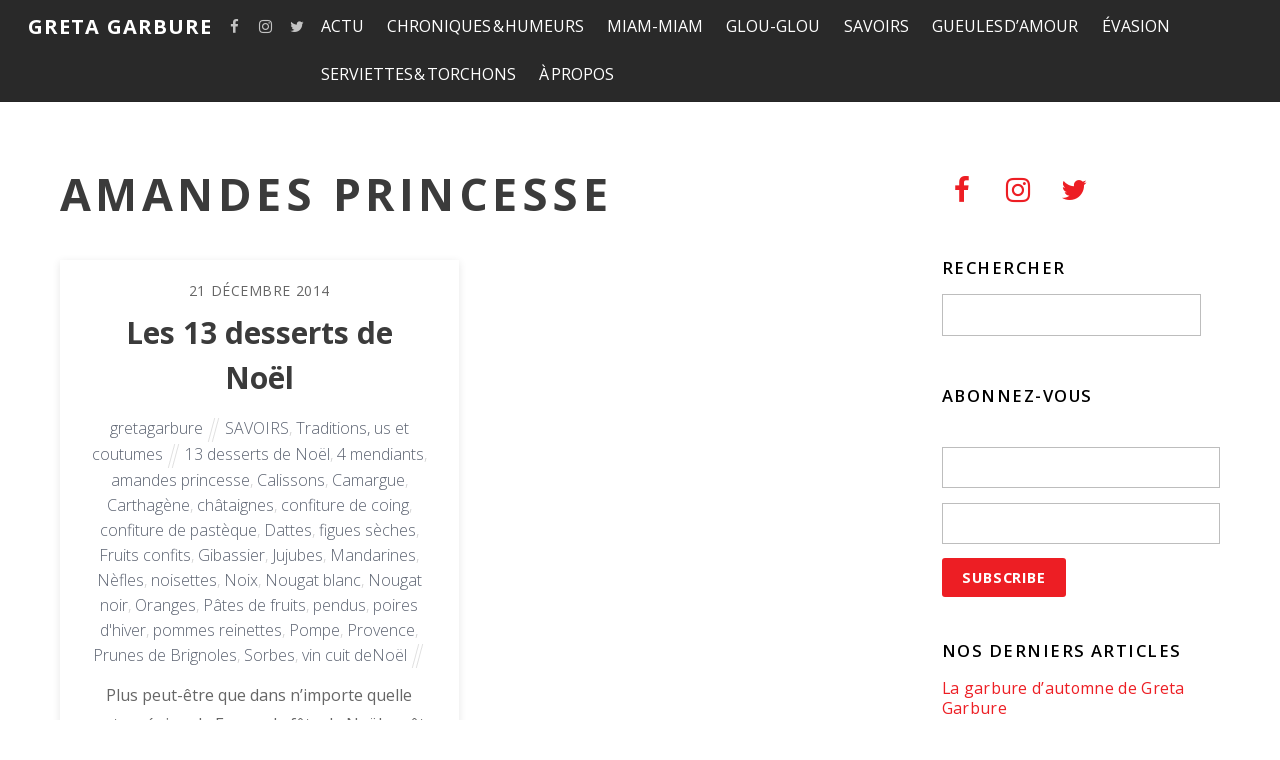

--- FILE ---
content_type: text/html; charset=UTF-8
request_url: https://gretagarbure.com/tag/amandes-princesse/
body_size: 22869
content:
<!DOCTYPE html>
<html lang="fr-FR" prefix="og: http://ogp.me/ns# fb: http://ogp.me/ns/fb#">

<head>
		<meta charset="UTF-8" />
	<!-- wp_head -->
	<script>(function(html){ html.className = html.className.replace(/\bno-js\b/,'js'); if (html.classList) { html.classList.add( 'js' ); } else { html.className += ' js'; } })(document.documentElement);</script><title>Tag</title>

<!-- This site is optimized with the Yoast SEO plugin v7.0.3 - https://yoast.com/wordpress/plugins/seo/ -->
<link rel="canonical" href="https://gretagarbure.com/tag/amandes-princesse/" />
<link rel="publisher" href="https://plus.google.com/117027773965135837077"/>
<meta property="og:locale" content="fr_FR" />
<meta property="og:type" content="object" />
<meta property="og:title" content="Tag" />
<meta property="og:url" content="https://gretagarbure.com/tag/amandes-princesse/" />
<meta property="og:site_name" content="Greta Garbure" />
<meta property="fb:admins" content="789733543" />
<meta property="og:image" content="http://gretagarbure.com/wp-content/uploads/2017/09/Greta_Garbure.jpg" />
<meta name="twitter:card" content="summary" />
<meta name="twitter:title" content="Tag" />
<meta name="twitter:site" content="@GretaGarbure" />
<meta name="twitter:image" content="http://gretagarbure.com/wp-content/uploads/2017/09/Greta_Garbure.jpg" />
<script type='application/ld+json'>{"@context":"https:\/\/schema.org","@type":"Organization","url":"https:\/\/gretagarbure.com\/","sameAs":["https:\/\/www.facebook.com\/GretaGarbureMagazine\/","https:\/\/www.instagram.com\/greta_garbure\/","https:\/\/www.linkedin.com\/company\/11262588\/","https:\/\/plus.google.com\/117027773965135837077","https:\/\/twitter.com\/GretaGarbure"],"@id":"#organization","name":"Greta Garbure","logo":"https:\/\/gretagarbure.com\/wp-content\/uploads\/2012\/11\/rond-de-serviette.jpg"}</script>
<!-- / Yoast SEO plugin. -->

<link rel='dns-prefetch' href='//fonts.googleapis.com' />
<link rel='dns-prefetch' href='//s.w.org' />
<link rel="alternate" type="application/rss+xml" title="Greta Garbure &raquo; Flux" href="https://gretagarbure.com/feed/" />
<link rel="alternate" type="application/rss+xml" title="Greta Garbure &raquo; Flux des commentaires" href="https://gretagarbure.com/comments/feed/" />
<link rel="alternate" type="application/rss+xml" title="Greta Garbure &raquo; Flux de l’étiquette amandes princesse" href="https://gretagarbure.com/tag/amandes-princesse/feed/" />
<!-- This site uses the Google Analytics by ExactMetrics plugin v6.4.0 - Using Analytics tracking - https://www.exactmetrics.com/ -->
<script type="text/javascript" data-cfasync="false">
    (window.gaDevIds=window.gaDevIds||[]).push("dNDMyYj");
	var em_version         = '6.4.0';
	var em_track_user      = true;
	var em_no_track_reason = '';
	
	var disableStr = 'ga-disable-UA-105723410-1';

	/* Function to detect opted out users */
	function __gaTrackerIsOptedOut() {
		return document.cookie.indexOf(disableStr + '=true') > -1;
	}

	/* Disable tracking if the opt-out cookie exists. */
	if ( __gaTrackerIsOptedOut() ) {
		window[disableStr] = true;
	}

	/* Opt-out function */
	function __gaTrackerOptout() {
	  document.cookie = disableStr + '=true; expires=Thu, 31 Dec 2099 23:59:59 UTC; path=/';
	  window[disableStr] = true;
	}

	if ( 'undefined' === typeof gaOptout ) {
		function gaOptout() {
			__gaTrackerOptout();
		}
	}
	
	if ( em_track_user ) {
		(function(i,s,o,g,r,a,m){i['GoogleAnalyticsObject']=r;i[r]=i[r]||function(){
			(i[r].q=i[r].q||[]).push(arguments)},i[r].l=1*new Date();a=s.createElement(o),
			m=s.getElementsByTagName(o)[0];a.async=1;a.src=g;m.parentNode.insertBefore(a,m)
		})(window,document,'script','//www.google-analytics.com/analytics.js','__gaTracker');

window.ga = __gaTracker;		__gaTracker('create', 'UA-105723410-1', 'auto');
		__gaTracker('set', 'forceSSL', true);
		__gaTracker('send','pageview');
		__gaTracker( function() { window.ga = __gaTracker; } );
	} else {
		console.log( "" );
		(function() {
			/* https://developers.google.com/analytics/devguides/collection/analyticsjs/ */
			var noopfn = function() {
				return null;
			};
			var noopnullfn = function() {
				return null;
			};
			var Tracker = function() {
				return null;
			};
			var p = Tracker.prototype;
			p.get = noopfn;
			p.set = noopfn;
			p.send = noopfn;
			var __gaTracker = function() {
				var len = arguments.length;
				if ( len === 0 ) {
					return;
				}
				var f = arguments[len-1];
				if ( typeof f !== 'object' || f === null || typeof f.hitCallback !== 'function' ) {
					console.log( 'Non exécution de la fonction en cours __gaTracker(' + arguments[0] + " ....) parce que vous n’êtes pas suivi. " + em_no_track_reason );
					return;
				}
				try {
					f.hitCallback();
				} catch (ex) {

				}
			};
			__gaTracker.create = function() {
				return new Tracker();
			};
			__gaTracker.getByName = noopnullfn;
			__gaTracker.getAll = function() {
				return [];
			};
			__gaTracker.remove = noopfn;
			window['__gaTracker'] = __gaTracker;
			window.ga = __gaTracker;		})();
		}
</script>
<!-- / Google Analytics by ExactMetrics -->
		<script type="text/javascript">
			window._wpemojiSettings = {"baseUrl":"https:\/\/s.w.org\/images\/core\/emoji\/2.3\/72x72\/","ext":".png","svgUrl":"https:\/\/s.w.org\/images\/core\/emoji\/2.3\/svg\/","svgExt":".svg","source":{"concatemoji":"https:\/\/gretagarbure.com\/wp-includes\/js\/wp-emoji-release.min.js?ver=4.8.27"}};
			!function(t,a,e){var r,i,n,o=a.createElement("canvas"),l=o.getContext&&o.getContext("2d");function c(t){var e=a.createElement("script");e.src=t,e.defer=e.type="text/javascript",a.getElementsByTagName("head")[0].appendChild(e)}for(n=Array("flag","emoji4"),e.supports={everything:!0,everythingExceptFlag:!0},i=0;i<n.length;i++)e.supports[n[i]]=function(t){var e,a=String.fromCharCode;if(!l||!l.fillText)return!1;switch(l.clearRect(0,0,o.width,o.height),l.textBaseline="top",l.font="600 32px Arial",t){case"flag":return(l.fillText(a(55356,56826,55356,56819),0,0),e=o.toDataURL(),l.clearRect(0,0,o.width,o.height),l.fillText(a(55356,56826,8203,55356,56819),0,0),e===o.toDataURL())?!1:(l.clearRect(0,0,o.width,o.height),l.fillText(a(55356,57332,56128,56423,56128,56418,56128,56421,56128,56430,56128,56423,56128,56447),0,0),e=o.toDataURL(),l.clearRect(0,0,o.width,o.height),l.fillText(a(55356,57332,8203,56128,56423,8203,56128,56418,8203,56128,56421,8203,56128,56430,8203,56128,56423,8203,56128,56447),0,0),e!==o.toDataURL());case"emoji4":return l.fillText(a(55358,56794,8205,9794,65039),0,0),e=o.toDataURL(),l.clearRect(0,0,o.width,o.height),l.fillText(a(55358,56794,8203,9794,65039),0,0),e!==o.toDataURL()}return!1}(n[i]),e.supports.everything=e.supports.everything&&e.supports[n[i]],"flag"!==n[i]&&(e.supports.everythingExceptFlag=e.supports.everythingExceptFlag&&e.supports[n[i]]);e.supports.everythingExceptFlag=e.supports.everythingExceptFlag&&!e.supports.flag,e.DOMReady=!1,e.readyCallback=function(){e.DOMReady=!0},e.supports.everything||(r=function(){e.readyCallback()},a.addEventListener?(a.addEventListener("DOMContentLoaded",r,!1),t.addEventListener("load",r,!1)):(t.attachEvent("onload",r),a.attachEvent("onreadystatechange",function(){"complete"===a.readyState&&e.readyCallback()})),(r=e.source||{}).concatemoji?c(r.concatemoji):r.wpemoji&&r.twemoji&&(c(r.twemoji),c(r.wpemoji)))}(window,document,window._wpemojiSettings);
		</script>
		<style type="text/css">
img.wp-smiley,
img.emoji {
	display: inline !important;
	border: none !important;
	box-shadow: none !important;
	height: 1em !important;
	width: 1em !important;
	margin: 0 .07em !important;
	vertical-align: -0.1em !important;
	background: none !important;
	padding: 0 !important;
}
</style>
<link rel='stylesheet' id='sb_instagram_styles-css'  href='https://gretagarbure.com/wp-content/plugins/instagram-feed/css/sbi-styles.min.css?ver=2.6.2' type='text/css' media='all' />
<link rel='stylesheet' id='themify-common-css'  href='https://gretagarbure.com/wp-content/themes/themify-ultra/themify/css/themify.common.min.css?ver=4.8.27' type='text/css' media='all' />
<meta name="builder-styles-css" content="builder-styles-css" id="builder-styles-css">
<link rel='stylesheet' id='contact-form-7-css'  href='https://gretagarbure.com/wp-content/plugins/contact-form-7/includes/css/styles.css?ver=5.0.1' type='text/css' media='all' />
<link rel='stylesheet' id='easy-facebook-likebox-custom-fonts-css'  href='https://gretagarbure.com/wp-content/plugins/easy-facebook-likebox/frontend/assets/css/esf-custom-fonts.css?ver=4.8.27' type='text/css' media='all' />
<link rel='stylesheet' id='easy-facebook-likebox-popup-styles-css'  href='https://gretagarbure.com/wp-content/plugins/easy-facebook-likebox/facebook/frontend/assets/css/esf-free-popup.css?ver=6.6.9' type='text/css' media='all' />
<link rel='stylesheet' id='easy-facebook-likebox-frontend-css'  href='https://gretagarbure.com/wp-content/plugins/easy-facebook-likebox/facebook/frontend/assets/css/easy-facebook-likebox-frontend.css?ver=6.6.9' type='text/css' media='all' />
<link rel='stylesheet' id='easy-facebook-likebox-customizer-style-css'  href='https://gretagarbure.com/wp-admin/admin-ajax.php?action=easy-facebook-likebox-customizer-style&#038;ver=6.6.9' type='text/css' media='all' />
<link rel='stylesheet' id='email-subscribers-css'  href='https://gretagarbure.com/wp-content/plugins/email-subscribers/lite/public/css/email-subscribers-public.css?ver=5.9.11' type='text/css' media='all' />
<link rel='stylesheet' id='exactmetrics-popular-posts-style-css'  href='https://gretagarbure.com/wp-content/plugins/google-analytics-dashboard-for-wp/assets/css/frontend.min.css?ver=6.4.0' type='text/css' media='all' />
<link rel='stylesheet' id='esf-custom-fonts-css'  href='https://gretagarbure.com/wp-content/plugins/easy-facebook-likebox/frontend/assets/css/esf-custom-fonts.css?ver=4.8.27' type='text/css' media='all' />
<link rel='stylesheet' id='esf-insta-frontend-css'  href='https://gretagarbure.com/wp-content/plugins/easy-facebook-likebox//instagram/frontend/assets/css/esf-insta-frontend.css?ver=4.8.27' type='text/css' media='all' />
<link rel='stylesheet' id='esf-insta-customizer-style-css'  href='https://gretagarbure.com/wp-admin/admin-ajax.php?action=esf-insta-customizer-style&#038;ver=4.8.27' type='text/css' media='all' />
<link rel='stylesheet' id='theme-style-css'  href='https://gretagarbure.com/wp-content/themes/themify-ultra/style.min.css?ver=1.8.4' type='text/css' media='all' />
<link rel='stylesheet' id='themify-media-queries-css'  href='https://gretagarbure.com/wp-content/themes/themify-ultra/media-queries.min.css?ver=1.8.4' type='text/css' media='all' />
<link rel='stylesheet' id='ultra-header-css'  href='https://gretagarbure.com/wp-content/themes/themify-ultra/styles/header-top-bar.min.css?ver=4.8.27' type='text/css' media='all' />
<link rel='stylesheet' id='themify-customize-css'  href='https://gretagarbure.com/wp-content/uploads/themify-customizer.css?ver=18.03.17.20.12.27' type='text/css' media='all' />
<link rel='stylesheet' id='themify-google-fonts-css'  href='https://fonts.googleapis.com/css?family=Open+Sans%3A400italic%2C600italic%2C700italic%2C400%2C300%2C600%2C700%7COpen+Sans%3Anormal%2Cbold%7COpen+Sans%3Anormal%2C300%7COpen+Sans%3Anormal%2C600&#038;subset=latin&#038;ver=4.8.27' type='text/css' media='all' />
<link rel='stylesheet' id='dvk-social-sharing-css'  href='https://gretagarbure.com/wp-content/plugins/dvk-social-sharing/assets/css/styles.min.css?ver=1.3.3' type='text/css' media='all' />
<script type='text/javascript' src='https://gretagarbure.com/wp-includes/js/jquery/jquery.js?ver=1.12.4'></script>
<script type='text/javascript' src='https://gretagarbure.com/wp-includes/js/jquery/jquery-migrate.min.js?ver=1.4.1'></script>
<script type='text/javascript'>
/* <![CDATA[ */
var exactmetrics_frontend = {"js_events_tracking":"true","download_extensions":"zip,mp3,mpeg,pdf,docx,pptx,xlsx,rar","inbound_paths":"[{\"path\":\"\\\/go\\\/\",\"label\":\"affiliate\"},{\"path\":\"\\\/recommend\\\/\",\"label\":\"affiliate\"}]","home_url":"https:\/\/gretagarbure.com","hash_tracking":"false"};
/* ]]> */
</script>
<script type='text/javascript' src='https://gretagarbure.com/wp-content/plugins/google-analytics-dashboard-for-wp/assets/js/frontend.min.js?ver=6.4.0'></script>
<script type='text/javascript' src='https://gretagarbure.com/wp-content/plugins/easy-facebook-likebox/facebook/frontend/assets/js/esf-free-popup.min.js?ver=6.6.9'></script>
<script type='text/javascript'>
/* <![CDATA[ */
var public_ajax = {"ajax_url":"https:\/\/gretagarbure.com\/wp-admin\/admin-ajax.php","efbl_is_fb_pro":""};
/* ]]> */
</script>
<script type='text/javascript' src='https://gretagarbure.com/wp-content/plugins/easy-facebook-likebox/facebook/frontend/assets/js/public.js?ver=6.6.9'></script>
<script type='text/javascript' src='https://gretagarbure.com/wp-content/plugins/easy-facebook-likebox/frontend/assets/js/imagesloaded.pkgd.min.js?ver=4.8.27'></script>
<script type='text/javascript'>
/* <![CDATA[ */
var esf_insta = {"ajax_url":"https:\/\/gretagarbure.com\/wp-admin\/admin-ajax.php","version":"free","nonce":"7230b1023c"};
/* ]]> */
</script>
<script type='text/javascript' src='https://gretagarbure.com/wp-content/plugins/easy-facebook-likebox//instagram/frontend/assets/js/esf-insta-public.js?ver=1'></script>
<link rel='https://api.w.org/' href='https://gretagarbure.com/wp-json/' />
<link rel="EditURI" type="application/rsd+xml" title="RSD" href="https://gretagarbure.com/xmlrpc.php?rsd" />
<link rel="wlwmanifest" type="application/wlwmanifest+xml" href="https://gretagarbure.com/wp-includes/wlwmanifest.xml" /> 
<meta name="generator" content="WordPress 4.8.27" />




	<script>
		var tf_mobile_menu_trigger_point = 1000;
	</script>
<meta name="viewport" content="width=device-width, initial-scale=1">

	<style>
	@-webkit-keyframes themifyAnimatedBG {
		0% { background-color: #33baab; }
100% { background-color: #e33b9e; }
50% { background-color: #4961d7; }
33.333333333333% { background-color: #2ea85c; }
25% { background-color: #2bb8ed; }
20% { background-color: #dd5135; }

	}
	@keyframes themifyAnimatedBG {
		0% { background-color: #33baab; }
100% { background-color: #e33b9e; }
50% { background-color: #4961d7; }
33.333333333333% { background-color: #2ea85c; }
25% { background-color: #2bb8ed; }
20% { background-color: #dd5135; }

	}
	.themify_builder_row.animated-bg {
		-webkit-animation: themifyAnimatedBG 30000ms infinite alternate;
		animation: themifyAnimatedBG 30000ms infinite alternate;
	}
	</style>
	<link rel="icon" href="https://gretagarbure.com/wp-content/uploads/2017/09/Greta_Garbure-150x150.jpg" sizes="32x32" />
<link rel="icon" href="https://gretagarbure.com/wp-content/uploads/2017/09/Greta_Garbure-200x200.jpg" sizes="192x192" />
<link rel="apple-touch-icon-precomposed" href="https://gretagarbure.com/wp-content/uploads/2017/09/Greta_Garbure-200x200.jpg" />
<meta name="msapplication-TileImage" content="https://gretagarbure.com/wp-content/uploads/2017/09/Greta_Garbure-300x300.jpg" />

</head>

<body class="archive tag tag-amandes-princesse tag-306 themify-fw-3-2-5 themify-ultra-1-8-4 skin-default webkit not-ie sidebar1 no-home grid2 no-touch header-top-bar fixed-header footer-block default tagline-off rss-off search-off header-widgets-off tile_enable  filter-hover-none filter-all masonry-enabled">

<script type="text/javascript">
	function themifyMobileMenuTrigger() {
		if( document.body.clientWidth <= tf_mobile_menu_trigger_point ) {
			jQuery( 'body' ).addClass( 'mobile_menu_active' );
		} else {
			jQuery( 'body' ).removeClass( 'mobile_menu_active' );
		}
	}
	themifyMobileMenuTrigger();
	jQuery( window ).resize( themifyMobileMenuTrigger );
</script>

<div id="pagewrap" class="hfeed site">

			<div id="headerwrap"   >
                        			                                                    <div class="header-icons">
                                <a id="menu-icon" href="#mobile-menu"></a>
                            </div>
                        
			<header id="header" class="pagewidth clearfix" itemscope="itemscope" itemtype="https://schema.org/WPHeader">

	            
	            <div class="header-bar">
		            						<div id="site-logo"><a href="https://gretagarbure.com" title="Greta Garbure"><span>Greta Garbure</span></a></div>					
									</div>
				<!-- /.header-bar -->

									<div id="mobile-menu" class="sidemenu sidemenu-off">

						<div class="navbar-wrapper clearfix">

															<div class="social-widget">
																			<div id="themify-social-links-1007" class="widget themify-social-links"><ul class="social-links horizontal">
							<li class="social-link-item facebook font-icon icon-medium">
								<a href="https://www.facebook.com/GretaGarbureMagazine/" target="_blank"><i class="fa fa-facebook" ></i>  </a>
							</li>
							<!-- /themify-link-item -->
							<li class="social-link-item instagram font-icon icon-medium">
								<a href="https://www.instagram.com/greta_garbure/" target="_blank"><i class="fa fa-instagram" ></i>  </a>
							</li>
							<!-- /themify-link-item -->
							<li class="social-link-item twitter font-icon icon-medium">
								<a href="https://twitter.com/GretaGarbure" target="_blank"><i class="fa fa-twitter" ></i>  </a>
							</li>
							<!-- /themify-link-item --></ul></div>									
																	</div>
								<!-- /.social-widget -->
							
							
							<nav id="main-nav-wrap" itemscope="itemscope" itemtype="https://schema.org/SiteNavigationElement">
																	<ul id="main-nav" class="main-nav menu-name-top_nav"><li id='menu-item-24917' class="menu-item menu-item-type-taxonomy menu-item-object-category menu-item-has-children has-sub-menu has-sub-menu" data-termid="2" data-tax="category"><a  href="https://gretagarbure.com/category/actu/">ACTU</a> 
<ul class="sub-menu">
<li id='menu-item-24918' class="menu-item menu-item-type-taxonomy menu-item-object-category" data-termid="4" data-tax="category"><a  href="https://gretagarbure.com/category/actu/breves-de-terroir/">Brèves de terroir</a> </li>
<li id='menu-item-24919' class="menu-item menu-item-type-taxonomy menu-item-object-category" data-termid="5" data-tax="category"><a  href="https://gretagarbure.com/category/actu/cartes-postales/">Cartes postales</a> </li>
<li id='menu-item-24920' class="menu-item menu-item-type-taxonomy menu-item-object-category" data-termid="8" data-tax="category"><a  href="https://gretagarbure.com/category/actu/dejeuners-de-presse/">Déjeuners de presse</a> </li>
<li id='menu-item-24921' class="menu-item menu-item-type-taxonomy menu-item-object-category" data-termid="19" data-tax="category"><a  href="https://gretagarbure.com/category/actu/nos-marronniers/">Nos marronniers (l&rsquo;actu qui revient tous les ans)</a> </li>
<li id='menu-item-24922' class="menu-item menu-item-type-taxonomy menu-item-object-category" data-termid="20" data-tax="category"><a  href="https://gretagarbure.com/category/actu/calendrier-de-lavent/">Notre calendrier de l&rsquo;Avent</a> </li>
<li id='menu-item-24923' class="menu-item menu-item-type-taxonomy menu-item-object-category" data-termid="24" data-tax="category"><a  href="https://gretagarbure.com/category/actu/pieges-a-consommateurs/">Pièges à cons…ommateurs !</a> </li>
<li id='menu-item-24967' class="menu-item menu-item-type-taxonomy menu-item-object-category" data-termid="33" data-tax="category"><a  href="https://gretagarbure.com/category/actu/tout-frais-pondu/">Tout frais pondu</a> </li>
<li id='menu-item-24968' class="menu-item menu-item-type-taxonomy menu-item-object-category" data-termid="35" data-tax="category"><a  href="https://gretagarbure.com/category/actu/un-ptit-gout-de-revenez-y/">Un p&rsquo;tit goût de revenez-y !</a> </li>
</ul>
</li>
<li id='menu-item-24924' class="menu-item menu-item-type-taxonomy menu-item-object-category menu-item-has-children has-sub-menu has-sub-menu" data-termid="6" data-tax="category"><a  href="https://gretagarbure.com/category/chroniques-humeurs/">CHRONIQUES &#038; HUMEURS</a> 
<ul class="sub-menu">
<li id='menu-item-24925' class="menu-item menu-item-type-taxonomy menu-item-object-category" data-termid="15" data-tax="category"><a  href="https://gretagarbure.com/category/chroniques-humeurs/la-chronique-de-greta-garbure/">La chronique de Greta Garbure</a> </li>
<li id='menu-item-24926' class="menu-item menu-item-type-taxonomy menu-item-object-category" data-termid="16" data-tax="category"><a  href="https://gretagarbure.com/category/chroniques-humeurs/le-coin-du-donneur-de-lecons/">Le coin du donneur de leçons</a> </li>
<li id='menu-item-24927' class="menu-item menu-item-type-taxonomy menu-item-object-category" data-termid="22" data-tax="category"><a  href="https://gretagarbure.com/category/chroniques-humeurs/ptit-billet-dhumeur/">P&rsquo;tit billet d&rsquo;humeur</a> </li>
<li id='menu-item-24928' class="menu-item menu-item-type-taxonomy menu-item-object-category" data-termid="30" data-tax="category"><a  href="https://gretagarbure.com/category/chroniques-humeurs/saynetes/">Saynètes</a> </li>
</ul>
</li>
<li id='menu-item-24941' class="menu-item menu-item-type-taxonomy menu-item-object-category menu-item-has-children has-sub-menu has-sub-menu" data-termid="18" data-tax="category"><a  href="https://gretagarbure.com/category/miam-miam/">MIAM-MIAM</a> 
<ul class="sub-menu">
<li id='menu-item-24942' class="menu-item menu-item-type-taxonomy menu-item-object-category" data-termid="38" data-tax="category"><a  href="https://gretagarbure.com/category/miam-miam/biscuits-confiseries/">Biscuits &#038; Confiseries</a> </li>
<li id='menu-item-24943' class="menu-item menu-item-type-taxonomy menu-item-object-category" data-termid="40" data-tax="category"><a  href="https://gretagarbure.com/category/miam-miam/chocolat-show/">Chocolat Show</a> </li>
<li id='menu-item-24944' class="menu-item menu-item-type-taxonomy menu-item-object-category" data-termid="41" data-tax="category"><a  href="https://gretagarbure.com/category/miam-miam/couenneries/">Couenneries</a> </li>
<li id='menu-item-24945' class="menu-item menu-item-type-taxonomy menu-item-object-category" data-termid="42" data-tax="category"><a  href="https://gretagarbure.com/category/miam-miam/dans-les-rayons/">Dans les rayons</a> </li>
<li id='menu-item-24946' class="menu-item menu-item-type-taxonomy menu-item-object-category" data-termid="44" data-tax="category"><a  href="https://gretagarbure.com/category/miam-miam/desserts-de-grand-mere/">Desserts de grand-mère</a> </li>
<li id='menu-item-24947' class="menu-item menu-item-type-taxonomy menu-item-object-category" data-termid="50" data-tax="category"><a  href="https://gretagarbure.com/category/miam-miam/les-marches/">Les marchés</a> </li>
<li id='menu-item-24948' class="menu-item menu-item-type-taxonomy menu-item-object-category" data-termid="25" data-tax="category"><a  href="https://gretagarbure.com/category/miam-miam/plats-mythiques/">Plats mythiques</a> </li>
<li id='menu-item-24949' class="menu-item menu-item-type-taxonomy menu-item-object-category" data-termid="27" data-tax="category"><a  href="https://gretagarbure.com/category/miam-miam/reconnaissance-du-ventre/">Reconnaissance du ventre</a> </li>
<li id='menu-item-24950' class="menu-item menu-item-type-taxonomy menu-item-object-category" data-termid="28" data-tax="category"><a  href="https://gretagarbure.com/category/miam-miam/restos/">Restos</a> </li>
<li id='menu-item-24951' class="menu-item menu-item-type-taxonomy menu-item-object-category" data-termid="32" data-tax="category"><a  href="https://gretagarbure.com/category/miam-miam/sur-un-plateau/">Sur un plateau</a> </li>
</ul>
</li>
<li id='menu-item-24934' class="menu-item menu-item-type-taxonomy menu-item-object-category menu-item-has-children has-sub-menu has-sub-menu" data-termid="10" data-tax="category"><a  href="https://gretagarbure.com/category/glou-glou/">GLOU-GLOU</a> 
<ul class="sub-menu">
<li id='menu-item-24935' class="menu-item menu-item-type-taxonomy menu-item-object-category" data-termid="43" data-tax="category"><a  href="https://gretagarbure.com/category/glou-glou/degustations/">Dégustations</a> </li>
<li id='menu-item-24936' class="menu-item menu-item-type-taxonomy menu-item-object-category" data-termid="14" data-tax="category"><a  href="https://gretagarbure.com/category/glou-glou/jeux-de-quilles/">Jeux de quilles</a> </li>
<li id='menu-item-24937' class="menu-item menu-item-type-taxonomy menu-item-object-category" data-termid="17" data-tax="category"><a  href="https://gretagarbure.com/category/glou-glou/lieux-de-vie-lieux-de-vin/">Lieux de vie, lieux de vin</a> </li>
</ul>
</li>
<li id='menu-item-24956' class="menu-item menu-item-type-taxonomy menu-item-object-category menu-item-has-children has-sub-menu has-sub-menu" data-termid="29" data-tax="category"><a  href="https://gretagarbure.com/category/savoirs/">SAVOIRS</a> 
<ul class="sub-menu">
<li id='menu-item-24957' class="menu-item menu-item-type-taxonomy menu-item-object-category" data-termid="37" data-tax="category"><a  href="https://gretagarbure.com/category/savoirs/appellations-culinaires/">Appellations culinaires</a> </li>
<li id='menu-item-24958' class="menu-item menu-item-type-taxonomy menu-item-object-category" data-termid="45" data-tax="category"><a  href="https://gretagarbure.com/category/savoirs/entrelards/">Entrelards</a> </li>
<li id='menu-item-24959' class="menu-item menu-item-type-taxonomy menu-item-object-category" data-termid="46" data-tax="category"><a  href="https://gretagarbure.com/category/savoirs/glanes-et-cueillettes-sauvages/">Glanes et cueillettes sauvages</a> </li>
<li id='menu-item-24960' class="menu-item menu-item-type-taxonomy menu-item-object-category" data-termid="51" data-tax="category"><a  href="https://gretagarbure.com/category/savoirs/les-mots-des-mets/">Les mots des mets</a> </li>
<li id='menu-item-24961' class="menu-item menu-item-type-taxonomy menu-item-object-category" data-termid="52" data-tax="category"><a  href="https://gretagarbure.com/category/savoirs/nos-mille-feuilles/">Nos mille-feuilles</a> </li>
<li id='menu-item-24963' class="menu-item menu-item-type-taxonomy menu-item-object-category" data-termid="54" data-tax="category"><a  href="https://gretagarbure.com/category/savoirs/savoir-faire/">Savoir-faire</a> </li>
<li id='menu-item-24969' class="menu-item menu-item-type-taxonomy menu-item-object-category" data-termid="34" data-tax="category"><a  href="https://gretagarbure.com/category/savoirs/traditions-us-et-coutumes/">Traditions, us et coutumes</a> </li>
</ul>
</li>
<li id='menu-item-24938' class="menu-item menu-item-type-taxonomy menu-item-object-category menu-item-has-children has-sub-menu has-sub-menu" data-termid="11" data-tax="category"><a  href="https://gretagarbure.com/category/gueules-damour/">GUEULES D&rsquo;AMOUR</a> 
<ul class="sub-menu">
<li id='menu-item-24939' class="menu-item menu-item-type-taxonomy menu-item-object-category" data-termid="12" data-tax="category"><a  href="https://gretagarbure.com/category/gueules-damour/interviews/">Interviews</a> </li>
<li id='menu-item-24940' class="menu-item menu-item-type-taxonomy menu-item-object-category" data-termid="26" data-tax="category"><a  href="https://gretagarbure.com/category/gueules-damour/portraits/">Portraits</a> </li>
</ul>
</li>
<li id='menu-item-24929' class="menu-item menu-item-type-taxonomy menu-item-object-category menu-item-has-children has-sub-menu has-sub-menu" data-termid="3" data-tax="category"><a  href="https://gretagarbure.com/category/evasion/">ÉVASION</a> 
<ul class="sub-menu">
<li id='menu-item-24931' class="menu-item menu-item-type-taxonomy menu-item-object-category" data-termid="7" data-tax="category"><a  href="https://gretagarbure.com/category/evasion/deco-bricolage-travaux-manuels/">Déco, bricolage &#038; travaux manuels</a> </li>
<li id='menu-item-24932' class="menu-item menu-item-type-taxonomy menu-item-object-category" data-termid="9" data-tax="category"><a  href="https://gretagarbure.com/category/evasion/voyages-en-france-et-au-long-cours/">Voyages en France et au long cours</a> </li>
<li id='menu-item-24933' class="menu-item menu-item-type-taxonomy menu-item-object-category" data-termid="13" data-tax="category"><a  href="https://gretagarbure.com/category/evasion/jeux-divertissements/">Jeux &#038; divertissements</a> </li>
</ul>
</li>
<li id='menu-item-24964' class="menu-item menu-item-type-taxonomy menu-item-object-category menu-item-has-children has-sub-menu has-sub-menu" data-termid="31" data-tax="category"><a  href="https://gretagarbure.com/category/serviettes-torchons/">SERVIETTES &#038; TORCHONS</a> 
<ul class="sub-menu">
<li id='menu-item-24965' class="menu-item menu-item-type-taxonomy menu-item-object-category" data-termid="49" data-tax="category"><a  href="https://gretagarbure.com/category/serviettes-torchons/les-arts-de-la-table/">Les arts de la table</a> </li>
<li id='menu-item-24966' class="menu-item menu-item-type-taxonomy menu-item-object-category" data-termid="48" data-tax="category"><a  href="https://gretagarbure.com/category/serviettes-torchons/lezards-de-la-table/">Lézards de la table</a> </li>
</ul>
</li>
<li id='menu-item-26367' class="menu-item menu-item-type-post_type menu-item-object-page" ><a  href="https://gretagarbure.com/a-propos/">À PROPOS</a> </li>
</ul>									<!-- /#main-nav -->
									
																		
															</nav>
							<!-- /#main-nav-wrap -->
							
						</div>

						
						<a id="menu-icon-close" href="#"></a>
					</div>
					<!-- /#mobile-menu -->
				
				
				
				
			</header>
			<!-- /#header -->

	        
		</div>
		<!-- /#headerwrap -->
	
	<div id="body" class="clearfix">

		
		
<!-- layout -->
<div id="layout" class="pagewidth clearfix">

	<!-- content -->
    	<div id="content" class="clearfix">
    			
		
					
				
							<h1 class="page-title">amandes princesse</h1>
					
				
			
			<!-- loops-wrapper -->
			<div id="loops-wrapper" class="loops-wrapper sidebar1 grid2  boxed masonry pagination">

				
					

<article id="post-16956" class="post clearfix post-16956 type-post status-publish format-standard hentry category-savoirs category-traditions-us-et-coutumes tag-13-desserts-de-noel tag-4-mendiants tag-amandes-princesse tag-calissons tag-camargue tag-carthagene tag-chataignes tag-confiture-de-coing tag-confiture-de-pasteque tag-dattes tag-figues-seches tag-fruits-confits tag-gibassier tag-jujubes tag-mandarines tag-nefles tag-noisettes tag-noix tag-nougat-blanc tag-nougat-noir tag-oranges tag-pates-de-fruits tag-pendus tag-poires-dhiver tag-pommes-reinettes tag-pompe tag-provence tag-prunes-de-brignoles tag-sorbes tag-vin-cuit-denoel has-post-title has-post-date has-post-category has-post-tag has-post-comment has-post-author   cat-29  cat-34">
	
            <a href="https://gretagarbure.com/les-13-desserts-de-noel/" data-post-permalink="yes" style="display: none;"></a>
    
	
	<div class="post-content">
		<div class="post-content-inner">

							<div class="post-date-wrap">
					<time class="post-date entry-date updated" datetime="2014-12-21">
                                                                                                                                                                                                <span class="day">21</span>
                                                                                                    <span class="month">décembre</span>
                                                                                                    <span class="year">2014</span>
                                                                                            					</time>
				</div>
			
							 <h2 class="post-title entry-title"><a href="https://gretagarbure.com/les-13-desserts-de-noel/">Les 13 desserts de Noël</a> </h2>			
							<p class="post-meta entry-meta">
											<span class="post-author"><span class="author vcard"><a class="url fn n" href="https://gretagarbure.com/author/gretagarbure/" rel="author">gretagarbure</a></span></span>
					
											 <span class="post-category"><a href="https://gretagarbure.com/category/savoirs/" rel="tag">SAVOIRS</a>, <a href="https://gretagarbure.com/category/savoirs/traditions-us-et-coutumes/" rel="tag">Traditions, us et coutumes</a></span>					
											 <span class="post-tag"><a href="https://gretagarbure.com/tag/13-desserts-de-noel/" rel="tag">13 desserts de Noël</a>, <a href="https://gretagarbure.com/tag/4-mendiants/" rel="tag">4 mendiants</a>, <a href="https://gretagarbure.com/tag/amandes-princesse/" rel="tag">amandes princesse</a>, <a href="https://gretagarbure.com/tag/calissons/" rel="tag">Calissons</a>, <a href="https://gretagarbure.com/tag/camargue/" rel="tag">Camargue</a>, <a href="https://gretagarbure.com/tag/carthagene/" rel="tag">Carthagène</a>, <a href="https://gretagarbure.com/tag/chataignes/" rel="tag">châtaignes</a>, <a href="https://gretagarbure.com/tag/confiture-de-coing/" rel="tag">confiture de coing</a>, <a href="https://gretagarbure.com/tag/confiture-de-pasteque/" rel="tag">confiture de pastèque</a>, <a href="https://gretagarbure.com/tag/dattes/" rel="tag">Dattes</a>, <a href="https://gretagarbure.com/tag/figues-seches/" rel="tag">figues sèches</a>, <a href="https://gretagarbure.com/tag/fruits-confits/" rel="tag">Fruits confits</a>, <a href="https://gretagarbure.com/tag/gibassier/" rel="tag">Gibassier</a>, <a href="https://gretagarbure.com/tag/jujubes/" rel="tag">Jujubes</a>, <a href="https://gretagarbure.com/tag/mandarines/" rel="tag">Mandarines</a>, <a href="https://gretagarbure.com/tag/nefles/" rel="tag">Nèfles</a>, <a href="https://gretagarbure.com/tag/noisettes/" rel="tag">noisettes</a>, <a href="https://gretagarbure.com/tag/noix/" rel="tag">Noix</a>, <a href="https://gretagarbure.com/tag/nougat-blanc/" rel="tag">Nougat blanc</a>, <a href="https://gretagarbure.com/tag/nougat-noir/" rel="tag">Nougat noir</a>, <a href="https://gretagarbure.com/tag/oranges/" rel="tag">Oranges</a>, <a href="https://gretagarbure.com/tag/pates-de-fruits/" rel="tag">Pâtes de fruits</a>, <a href="https://gretagarbure.com/tag/pendus/" rel="tag">pendus</a>, <a href="https://gretagarbure.com/tag/poires-dhiver/" rel="tag">poires d'hiver</a>, <a href="https://gretagarbure.com/tag/pommes-reinettes/" rel="tag">pommes reinettes</a>, <a href="https://gretagarbure.com/tag/pompe/" rel="tag">Pompe</a>, <a href="https://gretagarbure.com/tag/provence/" rel="tag">Provence</a>, <a href="https://gretagarbure.com/tag/prunes-de-brignoles/" rel="tag">Prunes de Brignoles</a>, <a href="https://gretagarbure.com/tag/sorbes/" rel="tag">Sorbes</a>, <a href="https://gretagarbure.com/tag/vin-cuit-denoel/" rel="tag">vin cuit deNoël</a></span>					
									</p>
				<!-- /post-meta -->
			
			
	
	
		
	
	
			<div class="entry-content">

				
					<p>Plus peut-être que dans n’importe quelle autre région de France, la fête de Noël revêt un caractère magique en Provence. Il faut dire que les traditions de gourmandise liées à la période de la Nativité y sont pérennes depuis plusieurs siècles et qu’on menait déjà grand train — ou grand « bâtre » en Camargue [&hellip;]</p>

					
						<p><a href="https://gretagarbure.com/les-13-desserts-de-noel/" class="more-link">Lire la suite</a></p>

					
				
			</div><!-- /.entry-content -->

			
		</div>
		<!-- /.post-content-inner -->
	</div>
	<!-- /.post-content -->
	
</article>
<!-- /.post -->
		
											
			</div>
			<!-- /loops-wrapper -->

					
			
					
		</div>
    	<!-- /#content -->

	    
    <aside id="sidebar" itemscope="itemscope" itemtype="https://schema.org/WPSidebar">

        
	<div id="themify-social-links-1033" class="widget themify-social-links"><ul class="social-links horizontal">
							<li class="social-link-item facebook font-icon icon-large">
								<a href="https://www.facebook.com/GretaGarbureMagazine/" target="_blank"><i class="fa fa-facebook" ></i>  </a>
							</li>
							<!-- /themify-link-item -->
							<li class="social-link-item instagram font-icon icon-large">
								<a href="https://www.instagram.com/greta_garbure/" target="_blank"><i class="fa fa-instagram" ></i>  </a>
							</li>
							<!-- /themify-link-item -->
							<li class="social-link-item twitter font-icon icon-large">
								<a href="https://twitter.com/GretaGarbure" target="_blank"><i class="fa fa-twitter" ></i>  </a>
							</li>
							<!-- /themify-link-item --></ul></div><div id="search-1021" class="widget widget_search"><h4 class="widgettitle">Rechercher</h4><form method="get" id="searchform" action="https://gretagarbure.com/">

	<i class="icon-search"></i>

	<input type="text" name="s" id="s" title="Search" value="" />

</form></div><div id="email-subscribers-form-2" class="widget widget_email-subscribers-form"><h4 class="widgettitle"> Abonnez-vous </h4><div class="emaillist" id="es_form_f1-n1"><form action="/tag/amandes-princesse/#es_form_f1-n1" method="post" class="es_subscription_form es_shortcode_form  es_ajax_subscription_form" id="es_subscription_form_697799f1ab377"><div class="es-field-wrap"><label><br /><input type="text" name="esfpx_name" class="ig_es_form_field_name" placeholder="" value="" /></label></div><div class="es-field-wrap ig-es-form-field"><label class="es-field-label"><input class="es_required_field es_txt_email ig_es_form_field_email ig-es-form-input" type="email" name="esfpx_email" value="" placeholder="" required="required" /></label></div><input type="hidden" name="esfpx_lists[]" value="1830e7fb0db0" /><input type="hidden" name="esfpx_form_id" value="1" /><input type="hidden" name="es" value="subscribe" />
			<input type="hidden" name="esfpx_es_form_identifier" value="f1-n1" />
			<input type="hidden" name="esfpx_es_email_page" value="16956" />
			<input type="hidden" name="esfpx_es_email_page_url" value="https://gretagarbure.com/les-13-desserts-de-noel/" />
			<input type="hidden" name="esfpx_status" value="Unconfirmed" />
			<input type="hidden" name="esfpx_es-subscribe" id="es-subscribe-697799f1ab377" value="f7fdfe9304" />
			<label style="position:absolute;top:-99999px;left:-99999px;z-index:-99;"><span hidden>Please leave this field empty.</span><input type="email" name="esfpx_es_hp_email" class="es_required_field" tabindex="-1" autocomplete="-1" value="" /></label><input type="submit" name="submit" class="es_subscription_form_submit es_submit_button es_textbox_button" id="es_subscription_form_submit_697799f1ab377" value="Subscribe" /><span class="es_spinner_image" id="spinner-image"><img src="https://gretagarbure.com/wp-content/plugins/email-subscribers/lite/public/images/spinner.gif" alt="Loading" /></span></form><span class="es_subscription_message " id="es_subscription_message_697799f1ab377" role="alert"></span></div></div><div id="themify-feature-posts-1003" class="widget feature-posts"><h4 class="widgettitle">Nos Derniers Articles</h4><ul class="feature-posts-list"><li><a href="https://gretagarbure.com/la-garbure-dautomne-de-greta-garbure/" class="feature-posts-title">La garbure d&rsquo;automne de Greta Garbure</a> <br /><small>25 novembre 2025</small> <br /></li><li><a aria-hidden="true" href="https://gretagarbure.com/la-truffe-blanche-a-lhonneur-en-novembre-a-lhotel-castille-restaurant-assaggio-paris-1er/"><img src="https://gretagarbure.com/wp-content/uploads/2025/11/Truffes-blanches-dAlba-130x100.png" width="130" height="100" class="post-img" alt="La truffe blanche à l&rsquo;honneur en novembre à l&rsquo;hôtel Castille (restaurant Assaggio), Paris 1er" /></a><a href="https://gretagarbure.com/la-truffe-blanche-a-lhonneur-en-novembre-a-lhotel-castille-restaurant-assaggio-paris-1er/" class="feature-posts-title">La truffe blanche à l&rsquo;honneur en novembre à l&rsquo;hôtel Castille (restaurant Assaggio), Paris 1er</a> <br /><small>3 novembre 2025</small> <br /></li><li><a aria-hidden="true" href="https://gretagarbure.com/la-soupe-au-potiron-ou-au-potimarron-cest-de-saison/"><img src="https://wwwdotgretagarburedotcom.files.wordpress.com/2014/10/assiette-de-soupe-au-potiron-c2a9-greta-garbure.jpg?w=830" width="130" height="100" class="post-img" alt="Assiette de soupe au potiron © Greta Garbure" /></a><a href="https://gretagarbure.com/la-soupe-au-potiron-ou-au-potimarron-cest-de-saison/" class="feature-posts-title">La soupe au potiron ou au potimarron… c&rsquo;est de saison !</a> <br /><small>31 octobre 2025</small> <br /></li></ul></div><div id="custom_html-3" class="widget_text widget widget_custom_html"><h4 class="widgettitle">Greta Garbure est sur Instagram</h4><div class="textwidget custom-html-widget">
<div id="sb_instagram" class="sbi sbi_col_3  sbi_width_resp sbi_disable_mobile" style="padding-bottom: 8px;width: 100%;" data-feedid="sbi_greta_garbure#18" data-res="auto" data-cols="3" data-num="18" data-shortcode-atts="{}"  data-sbi-flags="favorLocal">
	<div class="sb_instagram_header " style="padding: 4px; margin-bottom: 10px;padding-bottom: 0;">
    <a href="https://www.instagram.com/greta_garbure/" target="_blank" rel="noopener nofollow" title="@greta_garbure" class="sbi_header_link">
        <div class="sbi_header_text">
            <h3 >greta_garbure</h3>
	                        <p class="sbi_bio" >@greta_garbure, le magazine du goût, des lettres et des saveurs. #gretagarbure<br>
Photos copyright Greta Garbure</p>
	                </div>
                <div class="sbi_header_img" data-avatar-url="https://gretagarbure.com/wp-content/uploads/sb-instagram-feed-images/greta_garbure.jpg">
            <div class="sbi_header_img_hover"><svg class="sbi_new_logo fa-instagram fa-w-14" aria-hidden="true" data-fa-processed="" aria-label="Instagram" data-prefix="fab" data-icon="instagram" role="img" viewBox="0 0 448 512">
	                <path fill="currentColor" d="M224.1 141c-63.6 0-114.9 51.3-114.9 114.9s51.3 114.9 114.9 114.9S339 319.5 339 255.9 287.7 141 224.1 141zm0 189.6c-41.1 0-74.7-33.5-74.7-74.7s33.5-74.7 74.7-74.7 74.7 33.5 74.7 74.7-33.6 74.7-74.7 74.7zm146.4-194.3c0 14.9-12 26.8-26.8 26.8-14.9 0-26.8-12-26.8-26.8s12-26.8 26.8-26.8 26.8 12 26.8 26.8zm76.1 27.2c-1.7-35.9-9.9-67.7-36.2-93.9-26.2-26.2-58-34.4-93.9-36.2-37-2.1-147.9-2.1-184.9 0-35.8 1.7-67.6 9.9-93.9 36.1s-34.4 58-36.2 93.9c-2.1 37-2.1 147.9 0 184.9 1.7 35.9 9.9 67.7 36.2 93.9s58 34.4 93.9 36.2c37 2.1 147.9 2.1 184.9 0 35.9-1.7 67.7-9.9 93.9-36.2 26.2-26.2 34.4-58 36.2-93.9 2.1-37 2.1-147.8 0-184.8zM398.8 388c-7.8 19.6-22.9 34.7-42.6 42.6-29.5 11.7-99.5 9-132.1 9s-102.7 2.6-132.1-9c-19.6-7.8-34.7-22.9-42.6-42.6-11.7-29.5-9-99.5-9-132.1s-2.6-102.7 9-132.1c7.8-19.6 22.9-34.7 42.6-42.6 29.5-11.7 99.5-9 132.1-9s102.7-2.6 132.1 9c19.6 7.8 34.7 22.9 42.6 42.6 11.7 29.5 9 99.5 9 132.1s2.7 102.7-9 132.1z"></path>
	            </svg></div>
            <img src="https://gretagarbure.com/wp-content/uploads/sb-instagram-feed-images/greta_garbure.jpg" alt="Blandine Vié // Greta Garbure" width="50" height="50">
        </div>
        
    </a>
</div>
    <div id="sbi_images" style="padding: 4px;">
		<div class="sbi_item sbi_type_image sbi_new sbi_transition" id="sbi_17974757117358223" data-date="1695679316">
    <div class="sbi_photo_wrap">
        <a class="sbi_photo" href="https://www.instagram.com/p/CxoX3QlNeV4/" target="_blank" rel="noopener nofollow" data-full-res="https://scontent-fra5-1.cdninstagram.com/v/t51.29350-15/382555296_6054151048018654_5688571767171297399_n.jpg?_nc_cat=108&#038;ccb=1-7&#038;_nc_sid=8ae9d6&#038;_nc_ohc=iOXlva6q-z0AX_bYnib&#038;_nc_ht=scontent-fra5-1.cdninstagram.com&#038;edm=AM6HXa8EAAAA&#038;oh=00_AfCKgxYr277t6J76AUKJWO_UxNWoDE2Ft0Imjdakw3q7LA&#038;oe=6528E2DC" data-img-src-set="{&quot;d&quot;:&quot;https:\/\/scontent-fra5-1.cdninstagram.com\/v\/t51.29350-15\/382555296_6054151048018654_5688571767171297399_n.jpg?_nc_cat=108&amp;ccb=1-7&amp;_nc_sid=8ae9d6&amp;_nc_ohc=iOXlva6q-z0AX_bYnib&amp;_nc_ht=scontent-fra5-1.cdninstagram.com&amp;edm=AM6HXa8EAAAA&amp;oh=00_AfCKgxYr277t6J76AUKJWO_UxNWoDE2Ft0Imjdakw3q7LA&amp;oe=6528E2DC&quot;,&quot;150&quot;:&quot;https:\/\/scontent-fra5-1.cdninstagram.com\/v\/t51.29350-15\/382555296_6054151048018654_5688571767171297399_n.jpg?_nc_cat=108&amp;ccb=1-7&amp;_nc_sid=8ae9d6&amp;_nc_ohc=iOXlva6q-z0AX_bYnib&amp;_nc_ht=scontent-fra5-1.cdninstagram.com&amp;edm=AM6HXa8EAAAA&amp;oh=00_AfCKgxYr277t6J76AUKJWO_UxNWoDE2Ft0Imjdakw3q7LA&amp;oe=6528E2DC&quot;,&quot;320&quot;:&quot;https:\/\/scontent-fra5-1.cdninstagram.com\/v\/t51.29350-15\/382555296_6054151048018654_5688571767171297399_n.jpg?_nc_cat=108&amp;ccb=1-7&amp;_nc_sid=8ae9d6&amp;_nc_ohc=iOXlva6q-z0AX_bYnib&amp;_nc_ht=scontent-fra5-1.cdninstagram.com&amp;edm=AM6HXa8EAAAA&amp;oh=00_AfCKgxYr277t6J76AUKJWO_UxNWoDE2Ft0Imjdakw3q7LA&amp;oe=6528E2DC&quot;,&quot;640&quot;:&quot;https:\/\/scontent-fra5-1.cdninstagram.com\/v\/t51.29350-15\/382555296_6054151048018654_5688571767171297399_n.jpg?_nc_cat=108&amp;ccb=1-7&amp;_nc_sid=8ae9d6&amp;_nc_ohc=iOXlva6q-z0AX_bYnib&amp;_nc_ht=scontent-fra5-1.cdninstagram.com&amp;edm=AM6HXa8EAAAA&amp;oh=00_AfCKgxYr277t6J76AUKJWO_UxNWoDE2Ft0Imjdakw3q7LA&amp;oe=6528E2DC&quot;}">
            <span class="sbi-screenreader">Publication 17974757117358223 Instagram</span>
            	                    <img src="https://gretagarbure.com/wp-content/plugins/instagram-feed/img/placeholder.png" alt="Publication 17974757117358223 Instagram">
        </a>
    </div>
</div><div class="sbi_item sbi_type_image sbi_new sbi_transition" id="sbi_18009912055903883" data-date="1695562156">
    <div class="sbi_photo_wrap">
        <a class="sbi_photo" href="https://www.instagram.com/p/Cxk4Zk2NeB4/" target="_blank" rel="noopener nofollow" data-full-res="https://scontent-fra5-1.cdninstagram.com/v/t51.29350-15/382280728_757931802452734_3848342893798679062_n.jpg?_nc_cat=100&#038;ccb=1-7&#038;_nc_sid=8ae9d6&#038;_nc_ohc=kB1MUHMKSjoAX-fr_kZ&#038;_nc_oc=AQmyVo32bkTSHyuLdkee2w2imKTZeHq6tr9gO6HgX2n8rSXaTKVDaBCheEdAYTgHqxA&#038;_nc_ht=scontent-fra5-1.cdninstagram.com&#038;edm=AM6HXa8EAAAA&#038;oh=00_AfDz-jDyE6gv3_4Smk6dNeZaYSeACP0jARBxwjwT_ORI8A&#038;oe=6528CD90" data-img-src-set="{&quot;d&quot;:&quot;https:\/\/scontent-fra5-1.cdninstagram.com\/v\/t51.29350-15\/382280728_757931802452734_3848342893798679062_n.jpg?_nc_cat=100&amp;ccb=1-7&amp;_nc_sid=8ae9d6&amp;_nc_ohc=kB1MUHMKSjoAX-fr_kZ&amp;_nc_oc=AQmyVo32bkTSHyuLdkee2w2imKTZeHq6tr9gO6HgX2n8rSXaTKVDaBCheEdAYTgHqxA&amp;_nc_ht=scontent-fra5-1.cdninstagram.com&amp;edm=AM6HXa8EAAAA&amp;oh=00_AfDz-jDyE6gv3_4Smk6dNeZaYSeACP0jARBxwjwT_ORI8A&amp;oe=6528CD90&quot;,&quot;150&quot;:&quot;https:\/\/scontent-fra5-1.cdninstagram.com\/v\/t51.29350-15\/382280728_757931802452734_3848342893798679062_n.jpg?_nc_cat=100&amp;ccb=1-7&amp;_nc_sid=8ae9d6&amp;_nc_ohc=kB1MUHMKSjoAX-fr_kZ&amp;_nc_oc=AQmyVo32bkTSHyuLdkee2w2imKTZeHq6tr9gO6HgX2n8rSXaTKVDaBCheEdAYTgHqxA&amp;_nc_ht=scontent-fra5-1.cdninstagram.com&amp;edm=AM6HXa8EAAAA&amp;oh=00_AfDz-jDyE6gv3_4Smk6dNeZaYSeACP0jARBxwjwT_ORI8A&amp;oe=6528CD90&quot;,&quot;320&quot;:&quot;https:\/\/scontent-fra5-1.cdninstagram.com\/v\/t51.29350-15\/382280728_757931802452734_3848342893798679062_n.jpg?_nc_cat=100&amp;ccb=1-7&amp;_nc_sid=8ae9d6&amp;_nc_ohc=kB1MUHMKSjoAX-fr_kZ&amp;_nc_oc=AQmyVo32bkTSHyuLdkee2w2imKTZeHq6tr9gO6HgX2n8rSXaTKVDaBCheEdAYTgHqxA&amp;_nc_ht=scontent-fra5-1.cdninstagram.com&amp;edm=AM6HXa8EAAAA&amp;oh=00_AfDz-jDyE6gv3_4Smk6dNeZaYSeACP0jARBxwjwT_ORI8A&amp;oe=6528CD90&quot;,&quot;640&quot;:&quot;https:\/\/scontent-fra5-1.cdninstagram.com\/v\/t51.29350-15\/382280728_757931802452734_3848342893798679062_n.jpg?_nc_cat=100&amp;ccb=1-7&amp;_nc_sid=8ae9d6&amp;_nc_ohc=kB1MUHMKSjoAX-fr_kZ&amp;_nc_oc=AQmyVo32bkTSHyuLdkee2w2imKTZeHq6tr9gO6HgX2n8rSXaTKVDaBCheEdAYTgHqxA&amp;_nc_ht=scontent-fra5-1.cdninstagram.com&amp;edm=AM6HXa8EAAAA&amp;oh=00_AfDz-jDyE6gv3_4Smk6dNeZaYSeACP0jARBxwjwT_ORI8A&amp;oe=6528CD90&quot;}">
            <span class="sbi-screenreader">Publication 18009912055903883 Instagram</span>
            	                    <img src="https://gretagarbure.com/wp-content/plugins/instagram-feed/img/placeholder.png" alt="Publication 18009912055903883 Instagram">
        </a>
    </div>
</div><div class="sbi_item sbi_type_image sbi_new sbi_transition" id="sbi_18039616414489381" data-date="1695506215">
    <div class="sbi_photo_wrap">
        <a class="sbi_photo" href="https://www.instagram.com/p/CxjNs0nNdej/" target="_blank" rel="noopener nofollow" data-full-res="https://scontent-fra3-1.cdninstagram.com/v/t51.29350-15/381245303_998048658122466_8074715530022137009_n.jpg?_nc_cat=103&#038;ccb=1-7&#038;_nc_sid=8ae9d6&#038;_nc_ohc=PTTxv3mPhYgAX99GX4a&#038;_nc_ht=scontent-fra3-1.cdninstagram.com&#038;edm=AM6HXa8EAAAA&#038;oh=00_AfAjsysAgPn7UZFohHywvIy0egbBkz8XkpFbxgW1Pap7fw&#038;oe=65278BDB" data-img-src-set="{&quot;d&quot;:&quot;https:\/\/scontent-fra3-1.cdninstagram.com\/v\/t51.29350-15\/381245303_998048658122466_8074715530022137009_n.jpg?_nc_cat=103&amp;ccb=1-7&amp;_nc_sid=8ae9d6&amp;_nc_ohc=PTTxv3mPhYgAX99GX4a&amp;_nc_ht=scontent-fra3-1.cdninstagram.com&amp;edm=AM6HXa8EAAAA&amp;oh=00_AfAjsysAgPn7UZFohHywvIy0egbBkz8XkpFbxgW1Pap7fw&amp;oe=65278BDB&quot;,&quot;150&quot;:&quot;https:\/\/scontent-fra3-1.cdninstagram.com\/v\/t51.29350-15\/381245303_998048658122466_8074715530022137009_n.jpg?_nc_cat=103&amp;ccb=1-7&amp;_nc_sid=8ae9d6&amp;_nc_ohc=PTTxv3mPhYgAX99GX4a&amp;_nc_ht=scontent-fra3-1.cdninstagram.com&amp;edm=AM6HXa8EAAAA&amp;oh=00_AfAjsysAgPn7UZFohHywvIy0egbBkz8XkpFbxgW1Pap7fw&amp;oe=65278BDB&quot;,&quot;320&quot;:&quot;https:\/\/scontent-fra3-1.cdninstagram.com\/v\/t51.29350-15\/381245303_998048658122466_8074715530022137009_n.jpg?_nc_cat=103&amp;ccb=1-7&amp;_nc_sid=8ae9d6&amp;_nc_ohc=PTTxv3mPhYgAX99GX4a&amp;_nc_ht=scontent-fra3-1.cdninstagram.com&amp;edm=AM6HXa8EAAAA&amp;oh=00_AfAjsysAgPn7UZFohHywvIy0egbBkz8XkpFbxgW1Pap7fw&amp;oe=65278BDB&quot;,&quot;640&quot;:&quot;https:\/\/scontent-fra3-1.cdninstagram.com\/v\/t51.29350-15\/381245303_998048658122466_8074715530022137009_n.jpg?_nc_cat=103&amp;ccb=1-7&amp;_nc_sid=8ae9d6&amp;_nc_ohc=PTTxv3mPhYgAX99GX4a&amp;_nc_ht=scontent-fra3-1.cdninstagram.com&amp;edm=AM6HXa8EAAAA&amp;oh=00_AfAjsysAgPn7UZFohHywvIy0egbBkz8XkpFbxgW1Pap7fw&amp;oe=65278BDB&quot;}">
            <span class="sbi-screenreader">Publication 18039616414489381 Instagram</span>
            	                    <img src="https://gretagarbure.com/wp-content/plugins/instagram-feed/img/placeholder.png" alt="Publication 18039616414489381 Instagram">
        </a>
    </div>
</div><div class="sbi_item sbi_type_image sbi_new sbi_transition" id="sbi_17887377854041571" data-date="1615328933">
    <div class="sbi_photo_wrap">
        <a class="sbi_photo" href="https://www.instagram.com/p/CMNvrA5L9G6/" target="_blank" rel="noopener nofollow" data-full-res="https://scontent-fra3-2.cdninstagram.com/v/t51.29350-15/158857690_1134987380282666_3085873989515472419_n.jpg?_nc_cat=111&#038;ccb=1-7&#038;_nc_sid=8ae9d6&#038;_nc_ohc=gAj45xUVYUEAX_fdTx0&#038;_nc_ht=scontent-fra3-2.cdninstagram.com&#038;edm=AM6HXa8EAAAA&#038;oh=00_AfBBn0nXQmLC2ERNmVxCX-Iwzn7VmaYjbItUjhOKybIXMA&#038;oe=6528DC45" data-img-src-set="{&quot;d&quot;:&quot;https:\/\/scontent-fra3-2.cdninstagram.com\/v\/t51.29350-15\/158857690_1134987380282666_3085873989515472419_n.jpg?_nc_cat=111&amp;ccb=1-7&amp;_nc_sid=8ae9d6&amp;_nc_ohc=gAj45xUVYUEAX_fdTx0&amp;_nc_ht=scontent-fra3-2.cdninstagram.com&amp;edm=AM6HXa8EAAAA&amp;oh=00_AfBBn0nXQmLC2ERNmVxCX-Iwzn7VmaYjbItUjhOKybIXMA&amp;oe=6528DC45&quot;,&quot;150&quot;:&quot;https:\/\/scontent-fra3-2.cdninstagram.com\/v\/t51.29350-15\/158857690_1134987380282666_3085873989515472419_n.jpg?_nc_cat=111&amp;ccb=1-7&amp;_nc_sid=8ae9d6&amp;_nc_ohc=gAj45xUVYUEAX_fdTx0&amp;_nc_ht=scontent-fra3-2.cdninstagram.com&amp;edm=AM6HXa8EAAAA&amp;oh=00_AfBBn0nXQmLC2ERNmVxCX-Iwzn7VmaYjbItUjhOKybIXMA&amp;oe=6528DC45&quot;,&quot;320&quot;:&quot;https:\/\/scontent-fra3-2.cdninstagram.com\/v\/t51.29350-15\/158857690_1134987380282666_3085873989515472419_n.jpg?_nc_cat=111&amp;ccb=1-7&amp;_nc_sid=8ae9d6&amp;_nc_ohc=gAj45xUVYUEAX_fdTx0&amp;_nc_ht=scontent-fra3-2.cdninstagram.com&amp;edm=AM6HXa8EAAAA&amp;oh=00_AfBBn0nXQmLC2ERNmVxCX-Iwzn7VmaYjbItUjhOKybIXMA&amp;oe=6528DC45&quot;,&quot;640&quot;:&quot;https:\/\/scontent-fra3-2.cdninstagram.com\/v\/t51.29350-15\/158857690_1134987380282666_3085873989515472419_n.jpg?_nc_cat=111&amp;ccb=1-7&amp;_nc_sid=8ae9d6&amp;_nc_ohc=gAj45xUVYUEAX_fdTx0&amp;_nc_ht=scontent-fra3-2.cdninstagram.com&amp;edm=AM6HXa8EAAAA&amp;oh=00_AfBBn0nXQmLC2ERNmVxCX-Iwzn7VmaYjbItUjhOKybIXMA&amp;oe=6528DC45&quot;}">
            <span class="sbi-screenreader">Andouillette oignon et pomme-fruit flambée au cal</span>
            	                    <img src="https://gretagarbure.com/wp-content/plugins/instagram-feed/img/placeholder.png" alt="Andouillette oignon et pomme-fruit flambée au calvados.
#andouillette #oignon #pomme #🍏 #calvados #cuisineflambée #flambage #gretagarbure">
        </a>
    </div>
</div><div class="sbi_item sbi_type_image sbi_new sbi_transition" id="sbi_17861547206384313" data-date="1614567175">
    <div class="sbi_photo_wrap">
        <a class="sbi_photo" href="https://www.instagram.com/p/CL3Cu9SLqdY/" target="_blank" rel="noopener nofollow" data-full-res="https://scontent-fra5-1.cdninstagram.com/v/t51.29350-15/154743553_1373576479643063_6763960891207163306_n.jpg?_nc_cat=102&#038;ccb=1-7&#038;_nc_sid=8ae9d6&#038;_nc_ohc=J-Hb2GuBF7wAX-ixSu3&#038;_nc_ht=scontent-fra5-1.cdninstagram.com&#038;edm=AM6HXa8EAAAA&#038;oh=00_AfA_2EKVrBMbDMTIsm8GF_93xsqsy4i73BMGgW52EcK7oQ&#038;oe=6527B66A" data-img-src-set="{&quot;d&quot;:&quot;https:\/\/scontent-fra5-1.cdninstagram.com\/v\/t51.29350-15\/154743553_1373576479643063_6763960891207163306_n.jpg?_nc_cat=102&amp;ccb=1-7&amp;_nc_sid=8ae9d6&amp;_nc_ohc=J-Hb2GuBF7wAX-ixSu3&amp;_nc_ht=scontent-fra5-1.cdninstagram.com&amp;edm=AM6HXa8EAAAA&amp;oh=00_AfA_2EKVrBMbDMTIsm8GF_93xsqsy4i73BMGgW52EcK7oQ&amp;oe=6527B66A&quot;,&quot;150&quot;:&quot;https:\/\/scontent-fra5-1.cdninstagram.com\/v\/t51.29350-15\/154743553_1373576479643063_6763960891207163306_n.jpg?_nc_cat=102&amp;ccb=1-7&amp;_nc_sid=8ae9d6&amp;_nc_ohc=J-Hb2GuBF7wAX-ixSu3&amp;_nc_ht=scontent-fra5-1.cdninstagram.com&amp;edm=AM6HXa8EAAAA&amp;oh=00_AfA_2EKVrBMbDMTIsm8GF_93xsqsy4i73BMGgW52EcK7oQ&amp;oe=6527B66A&quot;,&quot;320&quot;:&quot;https:\/\/scontent-fra5-1.cdninstagram.com\/v\/t51.29350-15\/154743553_1373576479643063_6763960891207163306_n.jpg?_nc_cat=102&amp;ccb=1-7&amp;_nc_sid=8ae9d6&amp;_nc_ohc=J-Hb2GuBF7wAX-ixSu3&amp;_nc_ht=scontent-fra5-1.cdninstagram.com&amp;edm=AM6HXa8EAAAA&amp;oh=00_AfA_2EKVrBMbDMTIsm8GF_93xsqsy4i73BMGgW52EcK7oQ&amp;oe=6527B66A&quot;,&quot;640&quot;:&quot;https:\/\/scontent-fra5-1.cdninstagram.com\/v\/t51.29350-15\/154743553_1373576479643063_6763960891207163306_n.jpg?_nc_cat=102&amp;ccb=1-7&amp;_nc_sid=8ae9d6&amp;_nc_ohc=J-Hb2GuBF7wAX-ixSu3&amp;_nc_ht=scontent-fra5-1.cdninstagram.com&amp;edm=AM6HXa8EAAAA&amp;oh=00_AfA_2EKVrBMbDMTIsm8GF_93xsqsy4i73BMGgW52EcK7oQ&amp;oe=6527B66A&quot;}">
            <span class="sbi-screenreader">Osso buco et risotto à la milanaise.
#ossobuco #r</span>
            	                    <img src="https://gretagarbure.com/wp-content/plugins/instagram-feed/img/placeholder.png" alt="Osso buco et risotto à la milanaise.
#ossobuco #risottoalamilanaise #risottoallamilanese #veau #jarretdeveau #osamoelle #rizcarnaroli #cuisineitalienne #cucinaitaliana #lombardie #gretagarbure">
        </a>
    </div>
</div><div class="sbi_item sbi_type_image sbi_new sbi_transition" id="sbi_17899465963754991" data-date="1614197270">
    <div class="sbi_photo_wrap">
        <a class="sbi_photo" href="https://www.instagram.com/p/CLsBMe2LoKM/" target="_blank" rel="noopener nofollow" data-full-res="https://scontent-fra3-1.cdninstagram.com/v/t51.29350-15/153228918_246716056920854_9034617433850200347_n.jpg?_nc_cat=101&#038;ccb=1-7&#038;_nc_sid=8ae9d6&#038;_nc_ohc=DoE6pyL-XTEAX-QC6n0&#038;_nc_ht=scontent-fra3-1.cdninstagram.com&#038;edm=AM6HXa8EAAAA&#038;oh=00_AfDOHF2jblMNygk8JBSwyyBv4u0rDyfw4mwWFHQsDwyj6g&#038;oe=65279ACE" data-img-src-set="{&quot;d&quot;:&quot;https:\/\/scontent-fra3-1.cdninstagram.com\/v\/t51.29350-15\/153228918_246716056920854_9034617433850200347_n.jpg?_nc_cat=101&amp;ccb=1-7&amp;_nc_sid=8ae9d6&amp;_nc_ohc=DoE6pyL-XTEAX-QC6n0&amp;_nc_ht=scontent-fra3-1.cdninstagram.com&amp;edm=AM6HXa8EAAAA&amp;oh=00_AfDOHF2jblMNygk8JBSwyyBv4u0rDyfw4mwWFHQsDwyj6g&amp;oe=65279ACE&quot;,&quot;150&quot;:&quot;https:\/\/scontent-fra3-1.cdninstagram.com\/v\/t51.29350-15\/153228918_246716056920854_9034617433850200347_n.jpg?_nc_cat=101&amp;ccb=1-7&amp;_nc_sid=8ae9d6&amp;_nc_ohc=DoE6pyL-XTEAX-QC6n0&amp;_nc_ht=scontent-fra3-1.cdninstagram.com&amp;edm=AM6HXa8EAAAA&amp;oh=00_AfDOHF2jblMNygk8JBSwyyBv4u0rDyfw4mwWFHQsDwyj6g&amp;oe=65279ACE&quot;,&quot;320&quot;:&quot;https:\/\/scontent-fra3-1.cdninstagram.com\/v\/t51.29350-15\/153228918_246716056920854_9034617433850200347_n.jpg?_nc_cat=101&amp;ccb=1-7&amp;_nc_sid=8ae9d6&amp;_nc_ohc=DoE6pyL-XTEAX-QC6n0&amp;_nc_ht=scontent-fra3-1.cdninstagram.com&amp;edm=AM6HXa8EAAAA&amp;oh=00_AfDOHF2jblMNygk8JBSwyyBv4u0rDyfw4mwWFHQsDwyj6g&amp;oe=65279ACE&quot;,&quot;640&quot;:&quot;https:\/\/scontent-fra3-1.cdninstagram.com\/v\/t51.29350-15\/153228918_246716056920854_9034617433850200347_n.jpg?_nc_cat=101&amp;ccb=1-7&amp;_nc_sid=8ae9d6&amp;_nc_ohc=DoE6pyL-XTEAX-QC6n0&amp;_nc_ht=scontent-fra3-1.cdninstagram.com&amp;edm=AM6HXa8EAAAA&amp;oh=00_AfDOHF2jblMNygk8JBSwyyBv4u0rDyfw4mwWFHQsDwyj6g&amp;oe=65279ACE&quot;}">
            <span class="sbi-screenreader">Filets de maquereau au poivre, pommes de terre, ra</span>
            	                    <img src="https://gretagarbure.com/wp-content/plugins/instagram-feed/img/placeholder.png" alt="Filets de maquereau au poivre, pommes de terre, raifort.
#maquereau #filetsdemaquereau #filetsdemaquereauaupoivre #pommesdeterre #raifort #gretagarbure">
        </a>
    </div>
</div><div class="sbi_item sbi_type_image sbi_new sbi_transition" id="sbi_17861038016368247" data-date="1610622059">
    <div class="sbi_photo_wrap">
        <a class="sbi_photo" href="https://www.instagram.com/p/CKBeBWbrrat/" target="_blank" rel="noopener nofollow" data-full-res="https://scontent-fra3-1.cdninstagram.com/v/t51.29350-15/138864420_266779958119915_4018334129382533934_n.jpg?_nc_cat=101&#038;ccb=1-7&#038;_nc_sid=8ae9d6&#038;_nc_ohc=QE_wKj86E0EAX9CcGBX&#038;_nc_ht=scontent-fra3-1.cdninstagram.com&#038;edm=AM6HXa8EAAAA&#038;oh=00_AfAa1cLl9SiIl6XSLRIk3PF7L6Tc42KlWtotl3awmRTTBw&#038;oe=6527B96F" data-img-src-set="{&quot;d&quot;:&quot;https:\/\/scontent-fra3-1.cdninstagram.com\/v\/t51.29350-15\/138864420_266779958119915_4018334129382533934_n.jpg?_nc_cat=101&amp;ccb=1-7&amp;_nc_sid=8ae9d6&amp;_nc_ohc=QE_wKj86E0EAX9CcGBX&amp;_nc_ht=scontent-fra3-1.cdninstagram.com&amp;edm=AM6HXa8EAAAA&amp;oh=00_AfAa1cLl9SiIl6XSLRIk3PF7L6Tc42KlWtotl3awmRTTBw&amp;oe=6527B96F&quot;,&quot;150&quot;:&quot;https:\/\/scontent-fra3-1.cdninstagram.com\/v\/t51.29350-15\/138864420_266779958119915_4018334129382533934_n.jpg?_nc_cat=101&amp;ccb=1-7&amp;_nc_sid=8ae9d6&amp;_nc_ohc=QE_wKj86E0EAX9CcGBX&amp;_nc_ht=scontent-fra3-1.cdninstagram.com&amp;edm=AM6HXa8EAAAA&amp;oh=00_AfAa1cLl9SiIl6XSLRIk3PF7L6Tc42KlWtotl3awmRTTBw&amp;oe=6527B96F&quot;,&quot;320&quot;:&quot;https:\/\/scontent-fra3-1.cdninstagram.com\/v\/t51.29350-15\/138864420_266779958119915_4018334129382533934_n.jpg?_nc_cat=101&amp;ccb=1-7&amp;_nc_sid=8ae9d6&amp;_nc_ohc=QE_wKj86E0EAX9CcGBX&amp;_nc_ht=scontent-fra3-1.cdninstagram.com&amp;edm=AM6HXa8EAAAA&amp;oh=00_AfAa1cLl9SiIl6XSLRIk3PF7L6Tc42KlWtotl3awmRTTBw&amp;oe=6527B96F&quot;,&quot;640&quot;:&quot;https:\/\/scontent-fra3-1.cdninstagram.com\/v\/t51.29350-15\/138864420_266779958119915_4018334129382533934_n.jpg?_nc_cat=101&amp;ccb=1-7&amp;_nc_sid=8ae9d6&amp;_nc_ohc=QE_wKj86E0EAX9CcGBX&amp;_nc_ht=scontent-fra3-1.cdninstagram.com&amp;edm=AM6HXa8EAAAA&amp;oh=00_AfAa1cLl9SiIl6XSLRIk3PF7L6Tc42KlWtotl3awmRTTBw&amp;oe=6527B96F&quot;}">
            <span class="sbi-screenreader">Fossile de coque.
#fossile #coque #geologie #greta</span>
            	                    <img src="https://gretagarbure.com/wp-content/plugins/instagram-feed/img/placeholder.png" alt="Fossile de coque.
#fossile #coque #geologie #gretagarbure">
        </a>
    </div>
</div><div class="sbi_item sbi_type_image sbi_new sbi_transition" id="sbi_18142658881188012" data-date="1610132946">
    <div class="sbi_photo_wrap">
        <a class="sbi_photo" href="https://www.instagram.com/p/CJy5HLQLmsu/" target="_blank" rel="noopener nofollow" data-full-res="https://scontent-fra3-2.cdninstagram.com/v/t51.29350-15/136719436_397189398045845_6899204928580899251_n.jpg?_nc_cat=104&#038;ccb=1-7&#038;_nc_sid=8ae9d6&#038;_nc_ohc=CymKTDuZ8_UAX_w6EeM&#038;_nc_ht=scontent-fra3-2.cdninstagram.com&#038;edm=AM6HXa8EAAAA&#038;oh=00_AfBhDuybCmH4DqNwvCYQ1F81SqA2J042HWko4v2nW7N_7w&#038;oe=652782E1" data-img-src-set="{&quot;d&quot;:&quot;https:\/\/scontent-fra3-2.cdninstagram.com\/v\/t51.29350-15\/136719436_397189398045845_6899204928580899251_n.jpg?_nc_cat=104&amp;ccb=1-7&amp;_nc_sid=8ae9d6&amp;_nc_ohc=CymKTDuZ8_UAX_w6EeM&amp;_nc_ht=scontent-fra3-2.cdninstagram.com&amp;edm=AM6HXa8EAAAA&amp;oh=00_AfBhDuybCmH4DqNwvCYQ1F81SqA2J042HWko4v2nW7N_7w&amp;oe=652782E1&quot;,&quot;150&quot;:&quot;https:\/\/scontent-fra3-2.cdninstagram.com\/v\/t51.29350-15\/136719436_397189398045845_6899204928580899251_n.jpg?_nc_cat=104&amp;ccb=1-7&amp;_nc_sid=8ae9d6&amp;_nc_ohc=CymKTDuZ8_UAX_w6EeM&amp;_nc_ht=scontent-fra3-2.cdninstagram.com&amp;edm=AM6HXa8EAAAA&amp;oh=00_AfBhDuybCmH4DqNwvCYQ1F81SqA2J042HWko4v2nW7N_7w&amp;oe=652782E1&quot;,&quot;320&quot;:&quot;https:\/\/scontent-fra3-2.cdninstagram.com\/v\/t51.29350-15\/136719436_397189398045845_6899204928580899251_n.jpg?_nc_cat=104&amp;ccb=1-7&amp;_nc_sid=8ae9d6&amp;_nc_ohc=CymKTDuZ8_UAX_w6EeM&amp;_nc_ht=scontent-fra3-2.cdninstagram.com&amp;edm=AM6HXa8EAAAA&amp;oh=00_AfBhDuybCmH4DqNwvCYQ1F81SqA2J042HWko4v2nW7N_7w&amp;oe=652782E1&quot;,&quot;640&quot;:&quot;https:\/\/scontent-fra3-2.cdninstagram.com\/v\/t51.29350-15\/136719436_397189398045845_6899204928580899251_n.jpg?_nc_cat=104&amp;ccb=1-7&amp;_nc_sid=8ae9d6&amp;_nc_ohc=CymKTDuZ8_UAX_w6EeM&amp;_nc_ht=scontent-fra3-2.cdninstagram.com&amp;edm=AM6HXa8EAAAA&amp;oh=00_AfBhDuybCmH4DqNwvCYQ1F81SqA2J042HWko4v2nW7N_7w&amp;oe=652782E1&quot;}">
            <span class="sbi-screenreader">Ravioles de Romans au saint-marcellin et à la sa</span>
            	                    <img src="https://gretagarbure.com/wp-content/plugins/instagram-feed/img/placeholder.png" alt="Ravioles de Romans au saint-marcellin et à la sauge.
#ravioles #raviolesderomans #dauphiné #saintmarcellin #sauge #gretagarbure">
        </a>
    </div>
</div><div class="sbi_item sbi_type_image sbi_new sbi_transition" id="sbi_17879662264897994" data-date="1605428698">
    <div class="sbi_photo_wrap">
        <a class="sbi_photo" href="https://www.instagram.com/p/CHmseOpn4ax/" target="_blank" rel="noopener nofollow" data-full-res="https://scontent-fra3-2.cdninstagram.com/v/t51.29350-15/125074085_678718519510702_205894519603770836_n.jpg?_nc_cat=107&#038;ccb=1-7&#038;_nc_sid=8ae9d6&#038;_nc_ohc=ZM_V9alLktoAX8_0F3S&#038;_nc_ht=scontent-fra3-2.cdninstagram.com&#038;edm=AM6HXa8EAAAA&#038;oh=00_AfC67xT6KByGGWQJjlWkyVn_vKyQmMBp7NpwKROrR-XMBQ&#038;oe=6527ABCF" data-img-src-set="{&quot;d&quot;:&quot;https:\/\/scontent-fra3-2.cdninstagram.com\/v\/t51.29350-15\/125074085_678718519510702_205894519603770836_n.jpg?_nc_cat=107&amp;ccb=1-7&amp;_nc_sid=8ae9d6&amp;_nc_ohc=ZM_V9alLktoAX8_0F3S&amp;_nc_ht=scontent-fra3-2.cdninstagram.com&amp;edm=AM6HXa8EAAAA&amp;oh=00_AfC67xT6KByGGWQJjlWkyVn_vKyQmMBp7NpwKROrR-XMBQ&amp;oe=6527ABCF&quot;,&quot;150&quot;:&quot;https:\/\/scontent-fra3-2.cdninstagram.com\/v\/t51.29350-15\/125074085_678718519510702_205894519603770836_n.jpg?_nc_cat=107&amp;ccb=1-7&amp;_nc_sid=8ae9d6&amp;_nc_ohc=ZM_V9alLktoAX8_0F3S&amp;_nc_ht=scontent-fra3-2.cdninstagram.com&amp;edm=AM6HXa8EAAAA&amp;oh=00_AfC67xT6KByGGWQJjlWkyVn_vKyQmMBp7NpwKROrR-XMBQ&amp;oe=6527ABCF&quot;,&quot;320&quot;:&quot;https:\/\/scontent-fra3-2.cdninstagram.com\/v\/t51.29350-15\/125074085_678718519510702_205894519603770836_n.jpg?_nc_cat=107&amp;ccb=1-7&amp;_nc_sid=8ae9d6&amp;_nc_ohc=ZM_V9alLktoAX8_0F3S&amp;_nc_ht=scontent-fra3-2.cdninstagram.com&amp;edm=AM6HXa8EAAAA&amp;oh=00_AfC67xT6KByGGWQJjlWkyVn_vKyQmMBp7NpwKROrR-XMBQ&amp;oe=6527ABCF&quot;,&quot;640&quot;:&quot;https:\/\/scontent-fra3-2.cdninstagram.com\/v\/t51.29350-15\/125074085_678718519510702_205894519603770836_n.jpg?_nc_cat=107&amp;ccb=1-7&amp;_nc_sid=8ae9d6&amp;_nc_ohc=ZM_V9alLktoAX8_0F3S&amp;_nc_ht=scontent-fra3-2.cdninstagram.com&amp;edm=AM6HXa8EAAAA&amp;oh=00_AfC67xT6KByGGWQJjlWkyVn_vKyQmMBp7NpwKROrR-XMBQ&amp;oe=6527ABCF&quot;}">
            <span class="sbi-screenreader">#spaghetti, #oignondoux, #coulisdetomatemaison, #p</span>
            	                    <img src="https://gretagarbure.com/wp-content/plugins/instagram-feed/img/placeholder.png" alt="#spaghetti, #oignondoux, #coulisdetomatemaison, #persillade #parmesan #cuisineitalienne #cuisinedelamamma #gretagarbure">
        </a>
    </div>
</div><div class="sbi_item sbi_type_image sbi_new sbi_transition" id="sbi_17909119648530629" data-date="1605129145">
    <div class="sbi_photo_wrap">
        <a class="sbi_photo" href="https://www.instagram.com/p/CHdxHq9HIS5/" target="_blank" rel="noopener nofollow" data-full-res="https://scontent-fra5-2.cdninstagram.com/v/t51.29350-15/124335337_190930625825961_2003045126884604333_n.jpg?_nc_cat=109&#038;ccb=1-7&#038;_nc_sid=8ae9d6&#038;_nc_ohc=C-4x4WXbNLUAX-IGsQW&#038;_nc_ht=scontent-fra5-2.cdninstagram.com&#038;edm=AM6HXa8EAAAA&#038;oh=00_AfDf6q38xaizy8GAOcEfluLv4sif8lg6QRW5Fkbu2xc-6Q&#038;oe=6528F557" data-img-src-set="{&quot;d&quot;:&quot;https:\/\/scontent-fra5-2.cdninstagram.com\/v\/t51.29350-15\/124335337_190930625825961_2003045126884604333_n.jpg?_nc_cat=109&amp;ccb=1-7&amp;_nc_sid=8ae9d6&amp;_nc_ohc=C-4x4WXbNLUAX-IGsQW&amp;_nc_ht=scontent-fra5-2.cdninstagram.com&amp;edm=AM6HXa8EAAAA&amp;oh=00_AfDf6q38xaizy8GAOcEfluLv4sif8lg6QRW5Fkbu2xc-6Q&amp;oe=6528F557&quot;,&quot;150&quot;:&quot;https:\/\/scontent-fra5-2.cdninstagram.com\/v\/t51.29350-15\/124335337_190930625825961_2003045126884604333_n.jpg?_nc_cat=109&amp;ccb=1-7&amp;_nc_sid=8ae9d6&amp;_nc_ohc=C-4x4WXbNLUAX-IGsQW&amp;_nc_ht=scontent-fra5-2.cdninstagram.com&amp;edm=AM6HXa8EAAAA&amp;oh=00_AfDf6q38xaizy8GAOcEfluLv4sif8lg6QRW5Fkbu2xc-6Q&amp;oe=6528F557&quot;,&quot;320&quot;:&quot;https:\/\/scontent-fra5-2.cdninstagram.com\/v\/t51.29350-15\/124335337_190930625825961_2003045126884604333_n.jpg?_nc_cat=109&amp;ccb=1-7&amp;_nc_sid=8ae9d6&amp;_nc_ohc=C-4x4WXbNLUAX-IGsQW&amp;_nc_ht=scontent-fra5-2.cdninstagram.com&amp;edm=AM6HXa8EAAAA&amp;oh=00_AfDf6q38xaizy8GAOcEfluLv4sif8lg6QRW5Fkbu2xc-6Q&amp;oe=6528F557&quot;,&quot;640&quot;:&quot;https:\/\/scontent-fra5-2.cdninstagram.com\/v\/t51.29350-15\/124335337_190930625825961_2003045126884604333_n.jpg?_nc_cat=109&amp;ccb=1-7&amp;_nc_sid=8ae9d6&amp;_nc_ohc=C-4x4WXbNLUAX-IGsQW&amp;_nc_ht=scontent-fra5-2.cdninstagram.com&amp;edm=AM6HXa8EAAAA&amp;oh=00_AfDf6q38xaizy8GAOcEfluLv4sif8lg6QRW5Fkbu2xc-6Q&amp;oe=6528F557&quot;}">
            <span class="sbi-screenreader">Côte de porc dans l’échine, endive et pomme.
#</span>
            	                    <img src="https://gretagarbure.com/wp-content/plugins/instagram-feed/img/placeholder.png" alt="Côte de porc dans l’échine, endive et pomme.
#cotedeporc #côtedeporc #cotedeporcdanslechine #endive #pomme #🍏 #cochon #🐖 #gretagarbure">
        </a>
    </div>
</div><div class="sbi_item sbi_type_image sbi_new sbi_transition" id="sbi_18161385214069326" data-date="1604876256">
    <div class="sbi_photo_wrap">
        <a class="sbi_photo" href="https://www.instagram.com/p/CHWOxZaHLme/" target="_blank" rel="noopener nofollow" data-full-res="https://scontent-fra5-2.cdninstagram.com/v/t51.29350-15/124193490_371209217533747_5138081048360015053_n.jpg?_nc_cat=109&#038;ccb=1-7&#038;_nc_sid=8ae9d6&#038;_nc_ohc=HaAoMv0LdhQAX-2nRuT&#038;_nc_ht=scontent-fra5-2.cdninstagram.com&#038;edm=AM6HXa8EAAAA&#038;oh=00_AfARky1cvPvx5hDYgoreKKqYUB-Kl3O51w1xVFrGIvJNxA&#038;oe=652841FA" data-img-src-set="{&quot;d&quot;:&quot;https:\/\/scontent-fra5-2.cdninstagram.com\/v\/t51.29350-15\/124193490_371209217533747_5138081048360015053_n.jpg?_nc_cat=109&amp;ccb=1-7&amp;_nc_sid=8ae9d6&amp;_nc_ohc=HaAoMv0LdhQAX-2nRuT&amp;_nc_ht=scontent-fra5-2.cdninstagram.com&amp;edm=AM6HXa8EAAAA&amp;oh=00_AfARky1cvPvx5hDYgoreKKqYUB-Kl3O51w1xVFrGIvJNxA&amp;oe=652841FA&quot;,&quot;150&quot;:&quot;https:\/\/scontent-fra5-2.cdninstagram.com\/v\/t51.29350-15\/124193490_371209217533747_5138081048360015053_n.jpg?_nc_cat=109&amp;ccb=1-7&amp;_nc_sid=8ae9d6&amp;_nc_ohc=HaAoMv0LdhQAX-2nRuT&amp;_nc_ht=scontent-fra5-2.cdninstagram.com&amp;edm=AM6HXa8EAAAA&amp;oh=00_AfARky1cvPvx5hDYgoreKKqYUB-Kl3O51w1xVFrGIvJNxA&amp;oe=652841FA&quot;,&quot;320&quot;:&quot;https:\/\/scontent-fra5-2.cdninstagram.com\/v\/t51.29350-15\/124193490_371209217533747_5138081048360015053_n.jpg?_nc_cat=109&amp;ccb=1-7&amp;_nc_sid=8ae9d6&amp;_nc_ohc=HaAoMv0LdhQAX-2nRuT&amp;_nc_ht=scontent-fra5-2.cdninstagram.com&amp;edm=AM6HXa8EAAAA&amp;oh=00_AfARky1cvPvx5hDYgoreKKqYUB-Kl3O51w1xVFrGIvJNxA&amp;oe=652841FA&quot;,&quot;640&quot;:&quot;https:\/\/scontent-fra5-2.cdninstagram.com\/v\/t51.29350-15\/124193490_371209217533747_5138081048360015053_n.jpg?_nc_cat=109&amp;ccb=1-7&amp;_nc_sid=8ae9d6&amp;_nc_ohc=HaAoMv0LdhQAX-2nRuT&amp;_nc_ht=scontent-fra5-2.cdninstagram.com&amp;edm=AM6HXa8EAAAA&amp;oh=00_AfARky1cvPvx5hDYgoreKKqYUB-Kl3O51w1xVFrGIvJNxA&amp;oe=652841FA&quot;}">
            <span class="sbi-screenreader">Saucisse de canard, écrasé de panais.
#saucisses</span>
            	                    <img src="https://gretagarbure.com/wp-content/plugins/instagram-feed/img/placeholder.png" alt="Saucisse de canard, écrasé de panais.
#saucisses #saucissedecanard #panais #écrasédepanais #ecrasedepanais #gretagarbure">
        </a>
    </div>
</div><div class="sbi_item sbi_type_image sbi_new sbi_transition" id="sbi_17847511565435864" data-date="1604760634">
    <div class="sbi_photo_wrap">
        <a class="sbi_photo" href="https://www.instagram.com/p/CHSyPZHnvrI/" target="_blank" rel="noopener nofollow" data-full-res="https://scontent-fra5-1.cdninstagram.com/v/t51.29350-15/123729645_385922619191744_6640984271353775142_n.jpg?_nc_cat=108&#038;ccb=1-7&#038;_nc_sid=8ae9d6&#038;_nc_ohc=ZyxrIOv5EBoAX95kFU6&#038;_nc_ht=scontent-fra5-1.cdninstagram.com&#038;edm=AM6HXa8EAAAA&#038;oh=00_AfDsuTrvkjGGepKSCcYOgbvoG98oJ4bMft4gK-tzG6u97g&#038;oe=652868A8" data-img-src-set="{&quot;d&quot;:&quot;https:\/\/scontent-fra5-1.cdninstagram.com\/v\/t51.29350-15\/123729645_385922619191744_6640984271353775142_n.jpg?_nc_cat=108&amp;ccb=1-7&amp;_nc_sid=8ae9d6&amp;_nc_ohc=ZyxrIOv5EBoAX95kFU6&amp;_nc_ht=scontent-fra5-1.cdninstagram.com&amp;edm=AM6HXa8EAAAA&amp;oh=00_AfDsuTrvkjGGepKSCcYOgbvoG98oJ4bMft4gK-tzG6u97g&amp;oe=652868A8&quot;,&quot;150&quot;:&quot;https:\/\/scontent-fra5-1.cdninstagram.com\/v\/t51.29350-15\/123729645_385922619191744_6640984271353775142_n.jpg?_nc_cat=108&amp;ccb=1-7&amp;_nc_sid=8ae9d6&amp;_nc_ohc=ZyxrIOv5EBoAX95kFU6&amp;_nc_ht=scontent-fra5-1.cdninstagram.com&amp;edm=AM6HXa8EAAAA&amp;oh=00_AfDsuTrvkjGGepKSCcYOgbvoG98oJ4bMft4gK-tzG6u97g&amp;oe=652868A8&quot;,&quot;320&quot;:&quot;https:\/\/scontent-fra5-1.cdninstagram.com\/v\/t51.29350-15\/123729645_385922619191744_6640984271353775142_n.jpg?_nc_cat=108&amp;ccb=1-7&amp;_nc_sid=8ae9d6&amp;_nc_ohc=ZyxrIOv5EBoAX95kFU6&amp;_nc_ht=scontent-fra5-1.cdninstagram.com&amp;edm=AM6HXa8EAAAA&amp;oh=00_AfDsuTrvkjGGepKSCcYOgbvoG98oJ4bMft4gK-tzG6u97g&amp;oe=652868A8&quot;,&quot;640&quot;:&quot;https:\/\/scontent-fra5-1.cdninstagram.com\/v\/t51.29350-15\/123729645_385922619191744_6640984271353775142_n.jpg?_nc_cat=108&amp;ccb=1-7&amp;_nc_sid=8ae9d6&amp;_nc_ohc=ZyxrIOv5EBoAX95kFU6&amp;_nc_ht=scontent-fra5-1.cdninstagram.com&amp;edm=AM6HXa8EAAAA&amp;oh=00_AfDsuTrvkjGGepKSCcYOgbvoG98oJ4bMft4gK-tzG6u97g&amp;oe=652868A8&quot;}">
            <span class="sbi-screenreader">Endives au jambon gratinées.
#endives #chicons #w</span>
            	                    <img src="https://gretagarbure.com/wp-content/plugins/instagram-feed/img/placeholder.png" alt="Endives au jambon gratinées.
#endives #chicons #witloof #endivesaujambon #jambonblanc #endivessaucemornay #endivesaujambongratinées #gretagarbure">
        </a>
    </div>
</div><div class="sbi_item sbi_type_image sbi_new sbi_transition" id="sbi_17860053506224178" data-date="1604130954">
    <div class="sbi_photo_wrap">
        <a class="sbi_photo" href="https://www.instagram.com/p/CHABONuHHwq/" target="_blank" rel="noopener nofollow" data-full-res="https://scontent-fra3-1.cdninstagram.com/v/t51.29350-15/123139657_1073888056378649_2160249746133889754_n.jpg?_nc_cat=103&#038;ccb=1-7&#038;_nc_sid=8ae9d6&#038;_nc_ohc=ld2LqLqskz4AX_vcXn7&#038;_nc_ht=scontent-fra3-1.cdninstagram.com&#038;edm=AM6HXa8EAAAA&#038;oh=00_AfD4QjOWgiBaaLDqsFdujlfqc_azO9ZPXFALnwofF3hXwA&#038;oe=6528B48E" data-img-src-set="{&quot;d&quot;:&quot;https:\/\/scontent-fra3-1.cdninstagram.com\/v\/t51.29350-15\/123139657_1073888056378649_2160249746133889754_n.jpg?_nc_cat=103&amp;ccb=1-7&amp;_nc_sid=8ae9d6&amp;_nc_ohc=ld2LqLqskz4AX_vcXn7&amp;_nc_ht=scontent-fra3-1.cdninstagram.com&amp;edm=AM6HXa8EAAAA&amp;oh=00_AfD4QjOWgiBaaLDqsFdujlfqc_azO9ZPXFALnwofF3hXwA&amp;oe=6528B48E&quot;,&quot;150&quot;:&quot;https:\/\/scontent-fra3-1.cdninstagram.com\/v\/t51.29350-15\/123139657_1073888056378649_2160249746133889754_n.jpg?_nc_cat=103&amp;ccb=1-7&amp;_nc_sid=8ae9d6&amp;_nc_ohc=ld2LqLqskz4AX_vcXn7&amp;_nc_ht=scontent-fra3-1.cdninstagram.com&amp;edm=AM6HXa8EAAAA&amp;oh=00_AfD4QjOWgiBaaLDqsFdujlfqc_azO9ZPXFALnwofF3hXwA&amp;oe=6528B48E&quot;,&quot;320&quot;:&quot;https:\/\/scontent-fra3-1.cdninstagram.com\/v\/t51.29350-15\/123139657_1073888056378649_2160249746133889754_n.jpg?_nc_cat=103&amp;ccb=1-7&amp;_nc_sid=8ae9d6&amp;_nc_ohc=ld2LqLqskz4AX_vcXn7&amp;_nc_ht=scontent-fra3-1.cdninstagram.com&amp;edm=AM6HXa8EAAAA&amp;oh=00_AfD4QjOWgiBaaLDqsFdujlfqc_azO9ZPXFALnwofF3hXwA&amp;oe=6528B48E&quot;,&quot;640&quot;:&quot;https:\/\/scontent-fra3-1.cdninstagram.com\/v\/t51.29350-15\/123139657_1073888056378649_2160249746133889754_n.jpg?_nc_cat=103&amp;ccb=1-7&amp;_nc_sid=8ae9d6&amp;_nc_ohc=ld2LqLqskz4AX_vcXn7&amp;_nc_ht=scontent-fra3-1.cdninstagram.com&amp;edm=AM6HXa8EAAAA&amp;oh=00_AfD4QjOWgiBaaLDqsFdujlfqc_azO9ZPXFALnwofF3hXwA&amp;oe=6528B48E&quot;}">
            <span class="sbi-screenreader">Camembert au lait cru de Normandie Rey Rolland.
#c</span>
            	                    <img src="https://gretagarbure.com/wp-content/plugins/instagram-feed/img/placeholder.png" alt="Camembert au lait cru de Normandie Rey Rolland.
#camembert #camembertaulaitcru #camembertdenormandie #fromages #fromagesaulaitcru #gretagarbure">
        </a>
    </div>
</div><div class="sbi_item sbi_type_image sbi_new sbi_transition" id="sbi_17857112006307159" data-date="1603832513">
    <div class="sbi_photo_wrap">
        <a class="sbi_photo" href="https://www.instagram.com/p/CG3H_XyHk1Y/" target="_blank" rel="noopener nofollow" data-full-res="https://scontent-fra3-2.cdninstagram.com/v/t51.29350-15/122708187_352343426070985_1229474230716931978_n.jpg?_nc_cat=107&#038;ccb=1-7&#038;_nc_sid=8ae9d6&#038;_nc_ohc=iz2XJrrIdGcAX9IMHqo&#038;_nc_ht=scontent-fra3-2.cdninstagram.com&#038;edm=AM6HXa8EAAAA&#038;oh=00_AfBe5YwUHsSds2cuAt0VV936udyV6VzGRVTiyY87juc39w&#038;oe=65272F64" data-img-src-set="{&quot;d&quot;:&quot;https:\/\/scontent-fra3-2.cdninstagram.com\/v\/t51.29350-15\/122708187_352343426070985_1229474230716931978_n.jpg?_nc_cat=107&amp;ccb=1-7&amp;_nc_sid=8ae9d6&amp;_nc_ohc=iz2XJrrIdGcAX9IMHqo&amp;_nc_ht=scontent-fra3-2.cdninstagram.com&amp;edm=AM6HXa8EAAAA&amp;oh=00_AfBe5YwUHsSds2cuAt0VV936udyV6VzGRVTiyY87juc39w&amp;oe=65272F64&quot;,&quot;150&quot;:&quot;https:\/\/scontent-fra3-2.cdninstagram.com\/v\/t51.29350-15\/122708187_352343426070985_1229474230716931978_n.jpg?_nc_cat=107&amp;ccb=1-7&amp;_nc_sid=8ae9d6&amp;_nc_ohc=iz2XJrrIdGcAX9IMHqo&amp;_nc_ht=scontent-fra3-2.cdninstagram.com&amp;edm=AM6HXa8EAAAA&amp;oh=00_AfBe5YwUHsSds2cuAt0VV936udyV6VzGRVTiyY87juc39w&amp;oe=65272F64&quot;,&quot;320&quot;:&quot;https:\/\/scontent-fra3-2.cdninstagram.com\/v\/t51.29350-15\/122708187_352343426070985_1229474230716931978_n.jpg?_nc_cat=107&amp;ccb=1-7&amp;_nc_sid=8ae9d6&amp;_nc_ohc=iz2XJrrIdGcAX9IMHqo&amp;_nc_ht=scontent-fra3-2.cdninstagram.com&amp;edm=AM6HXa8EAAAA&amp;oh=00_AfBe5YwUHsSds2cuAt0VV936udyV6VzGRVTiyY87juc39w&amp;oe=65272F64&quot;,&quot;640&quot;:&quot;https:\/\/scontent-fra3-2.cdninstagram.com\/v\/t51.29350-15\/122708187_352343426070985_1229474230716931978_n.jpg?_nc_cat=107&amp;ccb=1-7&amp;_nc_sid=8ae9d6&amp;_nc_ohc=iz2XJrrIdGcAX9IMHqo&amp;_nc_ht=scontent-fra3-2.cdninstagram.com&amp;edm=AM6HXa8EAAAA&amp;oh=00_AfBe5YwUHsSds2cuAt0VV936udyV6VzGRVTiyY87juc39w&amp;oe=65272F64&quot;}">
            <span class="sbi-screenreader">Saumon de l’Adour fumé de chez Barthouil.
#sau</span>
            	                    <img src="https://gretagarbure.com/wp-content/plugins/instagram-feed/img/placeholder.png" alt="Saumon de l’Adour fumé de chez Barthouil.
#saumon #saumonfumé #saumondeladour #barthouil #barthouilparis #adour #produitfestif #gretagarbure">
        </a>
    </div>
</div><div class="sbi_item sbi_type_image sbi_new sbi_transition" id="sbi_17936359900412699" data-date="1603275105">
    <div class="sbi_photo_wrap">
        <a class="sbi_photo" href="https://www.instagram.com/p/CGmg0cXnkGt/" target="_blank" rel="noopener nofollow" data-full-res="https://scontent-fra3-1.cdninstagram.com/v/t51.29350-15/122115653_136459364881857_2943938128282758514_n.jpg?_nc_cat=101&#038;ccb=1-7&#038;_nc_sid=8ae9d6&#038;_nc_ohc=GYE4DAKDFq4AX8fWjMe&#038;_nc_ht=scontent-fra3-1.cdninstagram.com&#038;edm=AM6HXa8EAAAA&#038;oh=00_AfAVyJodKtegse94IHiBQLYTPV-7tq0jbCAghG-DXuUqdA&#038;oe=6528226B" data-img-src-set="{&quot;d&quot;:&quot;https:\/\/scontent-fra3-1.cdninstagram.com\/v\/t51.29350-15\/122115653_136459364881857_2943938128282758514_n.jpg?_nc_cat=101&amp;ccb=1-7&amp;_nc_sid=8ae9d6&amp;_nc_ohc=GYE4DAKDFq4AX8fWjMe&amp;_nc_ht=scontent-fra3-1.cdninstagram.com&amp;edm=AM6HXa8EAAAA&amp;oh=00_AfAVyJodKtegse94IHiBQLYTPV-7tq0jbCAghG-DXuUqdA&amp;oe=6528226B&quot;,&quot;150&quot;:&quot;https:\/\/scontent-fra3-1.cdninstagram.com\/v\/t51.29350-15\/122115653_136459364881857_2943938128282758514_n.jpg?_nc_cat=101&amp;ccb=1-7&amp;_nc_sid=8ae9d6&amp;_nc_ohc=GYE4DAKDFq4AX8fWjMe&amp;_nc_ht=scontent-fra3-1.cdninstagram.com&amp;edm=AM6HXa8EAAAA&amp;oh=00_AfAVyJodKtegse94IHiBQLYTPV-7tq0jbCAghG-DXuUqdA&amp;oe=6528226B&quot;,&quot;320&quot;:&quot;https:\/\/scontent-fra3-1.cdninstagram.com\/v\/t51.29350-15\/122115653_136459364881857_2943938128282758514_n.jpg?_nc_cat=101&amp;ccb=1-7&amp;_nc_sid=8ae9d6&amp;_nc_ohc=GYE4DAKDFq4AX8fWjMe&amp;_nc_ht=scontent-fra3-1.cdninstagram.com&amp;edm=AM6HXa8EAAAA&amp;oh=00_AfAVyJodKtegse94IHiBQLYTPV-7tq0jbCAghG-DXuUqdA&amp;oe=6528226B&quot;,&quot;640&quot;:&quot;https:\/\/scontent-fra3-1.cdninstagram.com\/v\/t51.29350-15\/122115653_136459364881857_2943938128282758514_n.jpg?_nc_cat=101&amp;ccb=1-7&amp;_nc_sid=8ae9d6&amp;_nc_ohc=GYE4DAKDFq4AX8fWjMe&amp;_nc_ht=scontent-fra3-1.cdninstagram.com&amp;edm=AM6HXa8EAAAA&amp;oh=00_AfAVyJodKtegse94IHiBQLYTPV-7tq0jbCAghG-DXuUqdA&amp;oe=6528226B&quot;}">
            <span class="sbi-screenreader">Noix du Périgord rapportées de Brive-la-Gaillard</span>
            	                    <img src="https://gretagarbure.com/wp-content/plugins/instagram-feed/img/placeholder.png" alt="Noix du Périgord rapportées de Brive-la-Gaillarde.
#noix #noixduperigord #brivelagaillarde #correze #correzetourisme #karinebon">
        </a>
    </div>
</div><div class="sbi_item sbi_type_image sbi_new sbi_transition" id="sbi_17853212426320926" data-date="1602796663">
    <div class="sbi_photo_wrap">
        <a class="sbi_photo" href="https://www.instagram.com/p/CGYQQ07HpMB/" target="_blank" rel="noopener nofollow" data-full-res="https://scontent-fra3-1.cdninstagram.com/v/t51.29350-15/121510142_772740263283971_8338494430266396289_n.jpg?_nc_cat=101&#038;ccb=1-7&#038;_nc_sid=8ae9d6&#038;_nc_ohc=ynQEzwizSDAAX_zzbT1&#038;_nc_ht=scontent-fra3-1.cdninstagram.com&#038;edm=AM6HXa8EAAAA&#038;oh=00_AfD-QlaEybRPOj_FudeEhSwOxqDKO5v-f1lvHY_NQaI0WQ&#038;oe=6527D542" data-img-src-set="{&quot;d&quot;:&quot;https:\/\/scontent-fra3-1.cdninstagram.com\/v\/t51.29350-15\/121510142_772740263283971_8338494430266396289_n.jpg?_nc_cat=101&amp;ccb=1-7&amp;_nc_sid=8ae9d6&amp;_nc_ohc=ynQEzwizSDAAX_zzbT1&amp;_nc_ht=scontent-fra3-1.cdninstagram.com&amp;edm=AM6HXa8EAAAA&amp;oh=00_AfD-QlaEybRPOj_FudeEhSwOxqDKO5v-f1lvHY_NQaI0WQ&amp;oe=6527D542&quot;,&quot;150&quot;:&quot;https:\/\/scontent-fra3-1.cdninstagram.com\/v\/t51.29350-15\/121510142_772740263283971_8338494430266396289_n.jpg?_nc_cat=101&amp;ccb=1-7&amp;_nc_sid=8ae9d6&amp;_nc_ohc=ynQEzwizSDAAX_zzbT1&amp;_nc_ht=scontent-fra3-1.cdninstagram.com&amp;edm=AM6HXa8EAAAA&amp;oh=00_AfD-QlaEybRPOj_FudeEhSwOxqDKO5v-f1lvHY_NQaI0WQ&amp;oe=6527D542&quot;,&quot;320&quot;:&quot;https:\/\/scontent-fra3-1.cdninstagram.com\/v\/t51.29350-15\/121510142_772740263283971_8338494430266396289_n.jpg?_nc_cat=101&amp;ccb=1-7&amp;_nc_sid=8ae9d6&amp;_nc_ohc=ynQEzwizSDAAX_zzbT1&amp;_nc_ht=scontent-fra3-1.cdninstagram.com&amp;edm=AM6HXa8EAAAA&amp;oh=00_AfD-QlaEybRPOj_FudeEhSwOxqDKO5v-f1lvHY_NQaI0WQ&amp;oe=6527D542&quot;,&quot;640&quot;:&quot;https:\/\/scontent-fra3-1.cdninstagram.com\/v\/t51.29350-15\/121510142_772740263283971_8338494430266396289_n.jpg?_nc_cat=101&amp;ccb=1-7&amp;_nc_sid=8ae9d6&amp;_nc_ohc=ynQEzwizSDAAX_zzbT1&amp;_nc_ht=scontent-fra3-1.cdninstagram.com&amp;edm=AM6HXa8EAAAA&amp;oh=00_AfD-QlaEybRPOj_FudeEhSwOxqDKO5v-f1lvHY_NQaI0WQ&amp;oe=6527D542&quot;}">
            <span class="sbi-screenreader">Téton de Vénus. Guimauve à la framboise. Mignar</span>
            	                    <img src="https://gretagarbure.com/wp-content/plugins/instagram-feed/img/placeholder.png" alt="Téton de Vénus. Guimauve à la framboise. Mignardises chez le bistrot gastro En cuisine à Brive-la- Gaillarde.
#teton #tetondevenus #guimauve #framboise #mignardises #encuisine  #bistrotencuisine #brivelagaillarde #brive #correze #gretagarbure">
        </a>
    </div>
</div><div class="sbi_item sbi_type_image sbi_new sbi_transition" id="sbi_17960241025355977" data-date="1602449117">
    <div class="sbi_photo_wrap">
        <a class="sbi_photo" href="https://www.instagram.com/p/CGN5XzlHrIJ/" target="_blank" rel="noopener nofollow" data-full-res="https://scontent-fra3-2.cdninstagram.com/v/t51.29350-15/121398911_1263967473953797_4457002466024744592_n.jpg?_nc_cat=104&#038;ccb=1-7&#038;_nc_sid=8ae9d6&#038;_nc_ohc=8tCgTlL97hAAX9g0jJJ&#038;_nc_ht=scontent-fra3-2.cdninstagram.com&#038;edm=AM6HXa8EAAAA&#038;oh=00_AfDkeDr5m-jJ723IjJuwGEckJ3pdAcp0AiuN7asfeabjqw&#038;oe=6527CAEA" data-img-src-set="{&quot;d&quot;:&quot;https:\/\/scontent-fra3-2.cdninstagram.com\/v\/t51.29350-15\/121398911_1263967473953797_4457002466024744592_n.jpg?_nc_cat=104&amp;ccb=1-7&amp;_nc_sid=8ae9d6&amp;_nc_ohc=8tCgTlL97hAAX9g0jJJ&amp;_nc_ht=scontent-fra3-2.cdninstagram.com&amp;edm=AM6HXa8EAAAA&amp;oh=00_AfDkeDr5m-jJ723IjJuwGEckJ3pdAcp0AiuN7asfeabjqw&amp;oe=6527CAEA&quot;,&quot;150&quot;:&quot;https:\/\/scontent-fra3-2.cdninstagram.com\/v\/t51.29350-15\/121398911_1263967473953797_4457002466024744592_n.jpg?_nc_cat=104&amp;ccb=1-7&amp;_nc_sid=8ae9d6&amp;_nc_ohc=8tCgTlL97hAAX9g0jJJ&amp;_nc_ht=scontent-fra3-2.cdninstagram.com&amp;edm=AM6HXa8EAAAA&amp;oh=00_AfDkeDr5m-jJ723IjJuwGEckJ3pdAcp0AiuN7asfeabjqw&amp;oe=6527CAEA&quot;,&quot;320&quot;:&quot;https:\/\/scontent-fra3-2.cdninstagram.com\/v\/t51.29350-15\/121398911_1263967473953797_4457002466024744592_n.jpg?_nc_cat=104&amp;ccb=1-7&amp;_nc_sid=8ae9d6&amp;_nc_ohc=8tCgTlL97hAAX9g0jJJ&amp;_nc_ht=scontent-fra3-2.cdninstagram.com&amp;edm=AM6HXa8EAAAA&amp;oh=00_AfDkeDr5m-jJ723IjJuwGEckJ3pdAcp0AiuN7asfeabjqw&amp;oe=6527CAEA&quot;,&quot;640&quot;:&quot;https:\/\/scontent-fra3-2.cdninstagram.com\/v\/t51.29350-15\/121398911_1263967473953797_4457002466024744592_n.jpg?_nc_cat=104&amp;ccb=1-7&amp;_nc_sid=8ae9d6&amp;_nc_ohc=8tCgTlL97hAAX9g0jJJ&amp;_nc_ht=scontent-fra3-2.cdninstagram.com&amp;edm=AM6HXa8EAAAA&amp;oh=00_AfDkeDr5m-jJ723IjJuwGEckJ3pdAcp0AiuN7asfeabjqw&amp;oe=6527CAEA&quot;}">
            <span class="sbi-screenreader">Boucherie Grégoire. Paris 6e.
#boucherie #devantu</span>
            	                    <img src="https://gretagarbure.com/wp-content/plugins/instagram-feed/img/placeholder.png" alt="Boucherie Grégoire. Paris 6e.
#boucherie #devanture #devanture_france #gretagarbure">
        </a>
    </div>
</div><div class="sbi_item sbi_type_image sbi_new sbi_transition" id="sbi_17981146462308271" data-date="1602187812">
    <div class="sbi_photo_wrap">
        <a class="sbi_photo" href="https://www.instagram.com/p/CGGG-PCHgx-/" target="_blank" rel="noopener nofollow" data-full-res="https://scontent-fra5-1.cdninstagram.com/v/t51.29350-15/120972389_126559828915417_3651109037397960395_n.jpg?_nc_cat=102&#038;ccb=1-7&#038;_nc_sid=8ae9d6&#038;_nc_ohc=GW6TeGlijEwAX_OvGDX&#038;_nc_ht=scontent-fra5-1.cdninstagram.com&#038;edm=AM6HXa8EAAAA&#038;oh=00_AfDXFBOwQhuHePD6OjZvcYndqFIjfRpJ5RdruUdXQLyTAw&#038;oe=6528A9C1" data-img-src-set="{&quot;d&quot;:&quot;https:\/\/scontent-fra5-1.cdninstagram.com\/v\/t51.29350-15\/120972389_126559828915417_3651109037397960395_n.jpg?_nc_cat=102&amp;ccb=1-7&amp;_nc_sid=8ae9d6&amp;_nc_ohc=GW6TeGlijEwAX_OvGDX&amp;_nc_ht=scontent-fra5-1.cdninstagram.com&amp;edm=AM6HXa8EAAAA&amp;oh=00_AfDXFBOwQhuHePD6OjZvcYndqFIjfRpJ5RdruUdXQLyTAw&amp;oe=6528A9C1&quot;,&quot;150&quot;:&quot;https:\/\/scontent-fra5-1.cdninstagram.com\/v\/t51.29350-15\/120972389_126559828915417_3651109037397960395_n.jpg?_nc_cat=102&amp;ccb=1-7&amp;_nc_sid=8ae9d6&amp;_nc_ohc=GW6TeGlijEwAX_OvGDX&amp;_nc_ht=scontent-fra5-1.cdninstagram.com&amp;edm=AM6HXa8EAAAA&amp;oh=00_AfDXFBOwQhuHePD6OjZvcYndqFIjfRpJ5RdruUdXQLyTAw&amp;oe=6528A9C1&quot;,&quot;320&quot;:&quot;https:\/\/scontent-fra5-1.cdninstagram.com\/v\/t51.29350-15\/120972389_126559828915417_3651109037397960395_n.jpg?_nc_cat=102&amp;ccb=1-7&amp;_nc_sid=8ae9d6&amp;_nc_ohc=GW6TeGlijEwAX_OvGDX&amp;_nc_ht=scontent-fra5-1.cdninstagram.com&amp;edm=AM6HXa8EAAAA&amp;oh=00_AfDXFBOwQhuHePD6OjZvcYndqFIjfRpJ5RdruUdXQLyTAw&amp;oe=6528A9C1&quot;,&quot;640&quot;:&quot;https:\/\/scontent-fra5-1.cdninstagram.com\/v\/t51.29350-15\/120972389_126559828915417_3651109037397960395_n.jpg?_nc_cat=102&amp;ccb=1-7&amp;_nc_sid=8ae9d6&amp;_nc_ohc=GW6TeGlijEwAX_OvGDX&amp;_nc_ht=scontent-fra5-1.cdninstagram.com&amp;edm=AM6HXa8EAAAA&amp;oh=00_AfDXFBOwQhuHePD6OjZvcYndqFIjfRpJ5RdruUdXQLyTAw&amp;oe=6528A9C1&quot;}">
            <span class="sbi-screenreader">Chavignol AOP
#chavignol #chevre #chèvre #fromade</span>
            	                    <img src="https://gretagarbure.com/wp-content/plugins/instagram-feed/img/placeholder.png" alt="Chavignol AOP
#chavignol #chevre #chèvre #fromadedechévre #fromagedechevre #aop #fromage #goatober #gretagarbure">
        </a>
    </div>
</div>    </div>

	<div id="sbi_load">

	
	    <span class="sbi_follow_btn">
        <a href="https://www.instagram.com/greta_garbure/"  target="_blank" rel="noopener nofollow"><svg class="svg-inline--fa fa-instagram fa-w-14" aria-hidden="true" data-fa-processed="" aria-label="Instagram" data-prefix="fab" data-icon="instagram" role="img" viewBox="0 0 448 512">
	                <path fill="currentColor" d="M224.1 141c-63.6 0-114.9 51.3-114.9 114.9s51.3 114.9 114.9 114.9S339 319.5 339 255.9 287.7 141 224.1 141zm0 189.6c-41.1 0-74.7-33.5-74.7-74.7s33.5-74.7 74.7-74.7 74.7 33.5 74.7 74.7-33.6 74.7-74.7 74.7zm146.4-194.3c0 14.9-12 26.8-26.8 26.8-14.9 0-26.8-12-26.8-26.8s12-26.8 26.8-26.8 26.8 12 26.8 26.8zm76.1 27.2c-1.7-35.9-9.9-67.7-36.2-93.9-26.2-26.2-58-34.4-93.9-36.2-37-2.1-147.9-2.1-184.9 0-35.8 1.7-67.6 9.9-93.9 36.1s-34.4 58-36.2 93.9c-2.1 37-2.1 147.9 0 184.9 1.7 35.9 9.9 67.7 36.2 93.9s58 34.4 93.9 36.2c37 2.1 147.9 2.1 184.9 0 35.9-1.7 67.7-9.9 93.9-36.2 26.2-26.2 34.4-58 36.2-93.9 2.1-37 2.1-147.8 0-184.8zM398.8 388c-7.8 19.6-22.9 34.7-42.6 42.6-29.5 11.7-99.5 9-132.1 9s-102.7 2.6-132.1-9c-19.6-7.8-34.7-22.9-42.6-42.6-11.7-29.5-9-99.5-9-132.1s-2.6-102.7 9-132.1c7.8-19.6 22.9-34.7 42.6-42.6 29.5-11.7 99.5-9 132.1-9s102.7-2.6 132.1 9c19.6 7.8 34.7 22.9 42.6 42.6 11.7 29.5 9 99.5 9 132.1s2.7 102.7-9 132.1z"></path>
	            </svg>Suivez-nous sur Instagram</a>
    </span>
	
</div>
	    <span class="sbi_resized_image_data" data-feed-id="sbi_greta_garbure#18" data-resized="{&quot;17887377854041571&quot;:{&quot;id&quot;:&quot;158857690_1134987380282666_3085873989515472419_n&quot;,&quot;ratio&quot;:&quot;1.00&quot;,&quot;sizes&quot;:{&quot;full&quot;:640,&quot;low&quot;:320}},&quot;17861547206384313&quot;:{&quot;id&quot;:&quot;154743553_1373576479643063_6763960891207163306_n&quot;,&quot;ratio&quot;:&quot;1.00&quot;,&quot;sizes&quot;:{&quot;full&quot;:640,&quot;low&quot;:320}},&quot;17861038016368247&quot;:{&quot;id&quot;:&quot;138864420_266779958119915_4018334129382533934_n&quot;,&quot;ratio&quot;:&quot;1.00&quot;,&quot;sizes&quot;:{&quot;full&quot;:640,&quot;low&quot;:320}},&quot;18142658881188012&quot;:{&quot;id&quot;:&quot;136719436_397189398045845_6899204928580899251_n&quot;,&quot;ratio&quot;:&quot;1.00&quot;,&quot;sizes&quot;:{&quot;full&quot;:640,&quot;low&quot;:320}},&quot;17879662264897994&quot;:{&quot;id&quot;:&quot;125074085_678718519510702_205894519603770836_n&quot;,&quot;ratio&quot;:&quot;1.00&quot;,&quot;sizes&quot;:{&quot;full&quot;:640,&quot;low&quot;:320}},&quot;17909119648530629&quot;:{&quot;id&quot;:&quot;124335337_190930625825961_2003045126884604333_n&quot;,&quot;ratio&quot;:&quot;1.00&quot;,&quot;sizes&quot;:{&quot;full&quot;:640,&quot;low&quot;:320}},&quot;18161385214069326&quot;:{&quot;id&quot;:&quot;124193490_371209217533747_5138081048360015053_n&quot;,&quot;ratio&quot;:&quot;1.00&quot;,&quot;sizes&quot;:{&quot;full&quot;:640,&quot;low&quot;:320}},&quot;17847511565435864&quot;:{&quot;id&quot;:&quot;123729645_385922619191744_6640984271353775142_n&quot;,&quot;ratio&quot;:&quot;1.02&quot;,&quot;sizes&quot;:{&quot;full&quot;:640,&quot;low&quot;:320}},&quot;17860053506224178&quot;:{&quot;id&quot;:&quot;123139657_1073888056378649_2160249746133889754_n&quot;,&quot;ratio&quot;:&quot;1.00&quot;,&quot;sizes&quot;:{&quot;full&quot;:640,&quot;low&quot;:320}},&quot;17857112006307159&quot;:{&quot;id&quot;:&quot;122708187_352343426070985_1229474230716931978_n&quot;,&quot;ratio&quot;:&quot;1.00&quot;,&quot;sizes&quot;:{&quot;full&quot;:640,&quot;low&quot;:320}},&quot;17899465963754991&quot;:{&quot;id&quot;:&quot;153228918_246716056920854_9034617433850200347_n&quot;,&quot;ratio&quot;:&quot;0.80&quot;,&quot;sizes&quot;:{&quot;full&quot;:640,&quot;low&quot;:320}},&quot;17936359900412699&quot;:{&quot;id&quot;:&quot;122115653_136459364881857_2943938128282758514_n&quot;,&quot;ratio&quot;:&quot;0.85&quot;,&quot;sizes&quot;:{&quot;full&quot;:640,&quot;low&quot;:320}},&quot;17853212426320926&quot;:{&quot;id&quot;:&quot;121510142_772740263283971_8338494430266396289_n&quot;,&quot;ratio&quot;:&quot;1.00&quot;,&quot;sizes&quot;:{&quot;full&quot;:640,&quot;low&quot;:320}},&quot;17960241025355977&quot;:{&quot;id&quot;:&quot;121398911_1263967473953797_4457002466024744592_n&quot;,&quot;ratio&quot;:&quot;1.00&quot;,&quot;sizes&quot;:{&quot;full&quot;:640,&quot;low&quot;:320}},&quot;17981146462308271&quot;:{&quot;id&quot;:&quot;120972389_126559828915417_3651109037397960395_n&quot;,&quot;ratio&quot;:&quot;1.00&quot;,&quot;sizes&quot;:{&quot;full&quot;:640,&quot;low&quot;:320}},&quot;18039616414489381&quot;:{&quot;id&quot;:&quot;381245303_998048658122466_8074715530022137009_n&quot;,&quot;ratio&quot;:&quot;0.80&quot;,&quot;sizes&quot;:{&quot;full&quot;:640,&quot;low&quot;:320}},&quot;18009912055903883&quot;:{&quot;id&quot;:&quot;382280728_757931802452734_3848342893798679062_n&quot;,&quot;ratio&quot;:&quot;0.80&quot;,&quot;sizes&quot;:{&quot;full&quot;:640,&quot;low&quot;:320}},&quot;17974757117358223&quot;:{&quot;id&quot;:&quot;382555296_6054151048018654_5688571767171297399_n&quot;,&quot;ratio&quot;:&quot;0.80&quot;,&quot;sizes&quot;:{&quot;full&quot;:640,&quot;low&quot;:320}}}">
	</span>
	        <div id="sbi_mod_error">
            <span>Ce message d’erreur n’est visible que pour les administrateurs de WordPress</span><br />
        <p><b>Erreur : les requêtes d’API sont retardées pour ce compte. Les nouvelles publications ne seront pas récupérées.</b></p><p>Connectez-vous en tant qu’administrateur et consultez la page des réglages d‘Instagram Feed pour plus de détails.</p>        </div>
        </div>

</div></div>
        
    </aside>
    <!-- /#sidebar -->

    
</div>
<!-- /#layout -->


        			</div>
			<!-- /body -->

							<div id="footerwrap"   >

					
					<footer id="footer" class="pagewidth clearfix" itemscope="itemscope" itemtype="https://schema.org/WPFooter">

						
													                            <div class="back-top clearfix ">
                                <div class="arrow-up">
                                    <a href="#header"></a>
                                </div>
                            </div>
                        
						<div class="main-col first clearfix">
							<div class="footer-left-wrap first">
																	<div class="footer-logo-wrapper clearfix">
										<div id="footer-logo"><a href="https://gretagarbure.com" title="Greta Garbure"><span>Greta Garbure</span></a></div>										<!-- /footer-logo -->
									</div>
															
																	<div class="social-widget">
										<div id="themify-social-links-1008" class="widget themify-social-links"><ul class="social-links horizontal">
							<li class="social-link-item facebook font-icon icon-large">
								<a href="https://www.facebook.com/GretaGarbureMagazine/" target="_blank"><i class="fa fa-facebook" ></i>  </a>
							</li>
							<!-- /themify-link-item -->
							<li class="social-link-item instagram font-icon icon-large">
								<a href="https://www.instagram.com/greta_garbure/" target="_blank"><i class="fa fa-instagram" ></i>  </a>
							</li>
							<!-- /themify-link-item -->
							<li class="social-link-item twitter font-icon icon-large">
								<a href="https://twitter.com/GretaGarbure" target="_blank"><i class="fa fa-twitter" ></i>  </a>
							</li>
							<!-- /themify-link-item --></ul></div>									</div>
									<!-- /.social-widget -->
															</div>
							
							<div class="footer-right-wrap">

																	<div class="footer-nav-wrap">
																			</div>
									<!-- /.footer-nav-wrap -->
																									<div class="footer-text clearfix">
										<div class="footer-text-inner">
																							<div class="one"> </div>												<div class="two"> </div>																					</div>
									</div>
									<!-- /.footer-text -->
															</div>
						</div>

																					<div class="section-col clearfix">
									<div class="footer-widgets-wrap">
										
		<div class="footer-widgets clearfix">
							<div class=" first">
					<div id="custom_html-2" class="widget_text widget widget_custom_html"><div class="textwidget custom-html-widget"><b><a href="https://gretagarbure.com/">Accueil</a> | 
<a href="https://gretagarbure.com/blog/">Actus</a> |
<a href="https://gretagarbure.com/a-propos-de-nous/">Nous</a> |
<a href="https://gretagarbure.com/contact/">Contact</a> |
<a href="https://gretagarbure.com/plan-de-site/">Plan de Site</a> |
<a href="https://gretagarbure.com/conditions-generales-d-utilisation/">C.G.U.</a> |
<a href="https://gretagarbure.com/mentions-legales/">Mentions Légales</a> | 
Copyright © Greta Garbure 2012 - 2021</b>

</div></div><div id="custom_html-4" class="widget_text widget widget_custom_html"><div class="textwidget custom-html-widget">Tous les éléments de <a href="https://gretagarbure.com/"><b>Greta Garbure</b></a> (textes, recettes, photographies,...) sont la propriété exclusive de <a href="https://gretagarbure.com/"><b>Greta Garbure</b></a> (sauf mention contraire explicite). 
<br />Ils sont protégés par les lois relatives aux droits d'auteurs et à la propriété intellectuelle. Sauf autorisation formelle écrite et préalable, toute reproduction, de tout ou en partie, par quelque moyen ou procédé que ce soit, pour des fins autres que celles d'utilisation personnelle, est strictement interdite.</div></div>				</div>
					</div>
		<!-- /.footer-widgets -->

											<!-- /footer-widgets -->
									</div>
								</div>
													
						
					</footer>
					<!-- /#footer -->

					
				</div>
				<!-- /#footerwrap -->
			
		</div>
		<!-- /#pagewrap -->

		
		<!-- SCHEMA BEGIN --><script type="application/ld+json">[{"@context":"http:\/\/schema.org","@type":"Article","mainEntityOfPage":{"@type":"WebPage","@id":"https:\/\/gretagarbure.com\/les-13-desserts-de-noel\/"},"headline":"Les 13 desserts de No\u00ebl","datePublished":"2014-12-21T07:00:15+00:00","dateModified":"2014-12-21T07:00:15+00:00","author":{"@type":"Person","name":"gretagarbure"},"publisher":{"@type":"Organization","name":"Greta Garbure","logo":{"@type":"ImageObject","url":"","width":0,"height":0}},"description":"Plus peut-\u00eatre que dans n\u2019importe quelle autre r\u00e9gion de France, la f\u00eate de No\u00ebl rev\u00eat un caract\u00e8re magique en Provence. Il faut dire que les traditions de gourmandise li\u00e9es \u00e0 la p\u00e9riode de la Nativit\u00e9 y sont p\u00e9rennes depuis plusieurs si\u00e8cles et qu\u2019on menait d\u00e9j\u00e0 grand train \u2014 ou grand \u00ab b\u00e2tre \u00bb en Camargue [&hellip;]","commentCount":"2"}]</script><!-- /SCHEMA END -->		<!-- wp_footer -->
		<!-- Instagram Feed JS -->
<script type="text/javascript">
var sbiajaxurl = "https://gretagarbure.com/wp-admin/admin-ajax.php";
</script>


<script type='text/javascript'>
/* <![CDATA[ */
var themify_vars = {"version":"3.2.5","url":"https:\/\/gretagarbure.com\/wp-content\/themes\/themify-ultra\/themify","map_key":null,"includesURL":"https:\/\/gretagarbure.com\/wp-includes\/","isCached":"on","minify":{"css":{"themify-icons":1,"themify.framework":1,"lightbox":1,"themify-builder-style":1},"js":{"backstretch.themify-version":1,"themify.dropdown":1,"themify-tiles":1,"themify.mega-menu":1,"themify.builder.script":1,"themify.scroll-highlight":1,"themify-youtube-bg":1,"themify.parallaxit":1}}};
var tbLocalScript = {"isAnimationActive":"1","isParallaxActive":"1","isParallaxScrollActive":"1","animationInviewSelectors":[".module.wow",".themify_builder_content .themify_builder_row.wow",".module_row.wow",".builder-posts-wrap > .post.wow"],"backgroundSlider":{"autoplay":5000,"speed":2000},"animationOffset":"100","videoPoster":"https:\/\/gretagarbure.com\/wp-content\/themes\/themify-ultra\/themify\/themify-builder\/img\/blank.png","backgroundVideoLoop":"yes","builder_url":"https:\/\/gretagarbure.com\/wp-content\/themes\/themify-ultra\/themify\/themify-builder","framework_url":"https:\/\/gretagarbure.com\/wp-content\/themes\/themify-ultra\/themify","version":"3.2.5","fullwidth_support":"1","fullwidth_container":"body","loadScrollHighlight":"1","addons":[],"breakpoints":{"tablet_landscape":[769,"1024"],"tablet":[681,"768"],"mobile":"480"}};
var themifyScript = {"lightbox":{"lightboxSelector":".themify_lightbox","lightboxOn":true,"lightboxContentImages":false,"lightboxContentImagesSelector":"","theme":"pp_default","social_tools":false,"allow_resize":true,"show_title":false,"overlay_gallery":false,"screenWidthNoLightbox":600,"deeplinking":false,"contentImagesAreas":"","gallerySelector":".gallery-icon > a","lightboxGalleryOn":true},"lightboxContext":"body"};
var tbScrollHighlight = {"fixedHeaderSelector":"#headerwrap.fixed-header","speed":"900","navigation":"#main-nav","scrollOffset":"-5"};
/* ]]> */
</script>
<script type='text/javascript' src='https://gretagarbure.com/wp-content/themes/themify-ultra/themify/js/main.min.js?ver=3.2.5'></script>
<script type='text/javascript'>
/* <![CDATA[ */
var wpcf7 = {"apiSettings":{"root":"https:\/\/gretagarbure.com\/wp-json\/contact-form-7\/v1","namespace":"contact-form-7\/v1"},"recaptcha":{"messages":{"empty":"Merci de confirmer que vous n\u2019\u00eates pas un robot."}}};
/* ]]> */
</script>
<script type='text/javascript' src='https://gretagarbure.com/wp-content/plugins/contact-form-7/includes/js/scripts.js?ver=5.0.1'></script>
<script type='text/javascript'>
/* <![CDATA[ */
var es_data = {"messages":{"es_empty_email_notice":"Please enter email address","es_rate_limit_notice":"You need to wait for some time before subscribing again","es_single_optin_success_message":"Successfully Subscribed.","es_email_exists_notice":"Email Address already exists!","es_unexpected_error_notice":"Oops.. Unexpected error occurred.","es_invalid_email_notice":"Invalid email address","es_try_later_notice":"Please try after some time"},"es_ajax_url":"https:\/\/gretagarbure.com\/wp-admin\/admin-ajax.php"};
/* ]]> */
</script>
<script type='text/javascript' src='https://gretagarbure.com/wp-content/plugins/email-subscribers/lite/public/js/email-subscribers-public.js?ver=5.9.11'></script>
<script type='text/javascript' src='https://gretagarbure.com/wp-includes/js/imagesloaded.min.js?ver=3.2.0'></script>
<script type='text/javascript' src='https://gretagarbure.com/wp-content/themes/themify-ultra/themify/js/themify.sidemenu.min.js?ver=1.8.4'></script>
<script type='text/javascript' src='https://gretagarbure.com/wp-content/themes/themify-ultra/js/jquery.infinitescroll.min.js?ver=4.8.27'></script>
<script type='text/javascript'>
/* <![CDATA[ */
var themifyScript = {"themeURI":"https:\/\/gretagarbure.com\/wp-content\/themes\/themify-ultra","lightbox":{"lightboxSelector":".themify_lightbox","lightboxOn":true,"lightboxContentImages":false,"lightboxContentImagesSelector":"","theme":"pp_default","social_tools":false,"allow_resize":true,"show_title":false,"overlay_gallery":false,"screenWidthNoLightbox":600,"deeplinking":false,"contentImagesAreas":"","gallerySelector":".gallery-icon > a","lightboxGalleryOn":true},"lightboxContext":"#pagewrap","fixedHeader":"fixed-header","sticky_header":"","ajax_nonce":"6f8286e3f7","ajax_url":"https:\/\/gretagarbure.com\/wp-admin\/admin-ajax.php","smallScreen":"760","resizeRefresh":"250","parallaxHeader":"1","loadingImg":"https:\/\/gretagarbure.com\/wp-content\/themes\/themify-ultra\/images\/loading.gif","maxPages":"1","autoInfinite":"auto","scrollToNewOnLoad":"scroll","resetFilterOnLoad":"reset","fullPageScroll":"","shop_masonry":"no","scrollHighlight":{"scroll":"internal"},"tiledata":{"grids":{"post":{"1":["AAAA"],"2":["BBCC","BBCC"],"3":["DD.."],"4":[".EEF",".EEF"],"5":["DD..","BBCC","BBCC"],"6":[".EEF",".EEF","BBCC","BBCC"],"7":[".EEF",".EEF","DD.."],"8":[".EEF",".EEF","DD..","AAAA"],"9":[".EEF",".EEF","DD..","BBCC","BBCC"],"10":[".EEF",".EEF","DD..","MMNN","MMPP"],"11":[".EEF",".EEF","DD..","MMNN","MMPP","AAAA"],"12":[".EEF",".EEF","DD..","MMNN","MMPP","BBCC","BBCC"],"13":[".EEF",".EEF","DD..","MMNN","MMPP","LSRR","LSRR"]},"mobile":["AA",".."]},"default_grid":"post","small_screen_grid":"mobile","breakpoint":800,"padding":5,"full_width":false,"animate_init":false,"animate_resize":true,"animate_template":false}};
/* ]]> */
</script>
<script type='text/javascript' src='https://gretagarbure.com/wp-content/themes/themify-ultra/js/themify.script.min.js?ver=1.8.4'></script>
<script type='text/javascript' src='https://gretagarbure.com/wp-includes/js/wp-embed.min.js?ver=4.8.27'></script>
<script type='text/javascript'>
/* <![CDATA[ */
var sb_instagram_js_options = {"font_method":"svg","resized_url":"https:\/\/gretagarbure.com\/wp-content\/uploads\/sb-instagram-feed-images\/","placeholder":"https:\/\/gretagarbure.com\/wp-content\/plugins\/instagram-feed\/img\/placeholder.png"};
/* ]]> */
</script>
<script type='text/javascript' src='https://gretagarbure.com/wp-content/plugins/instagram-feed/js/sbi-scripts.min.js?ver=2.6.2'></script>
	</body>
</html>

--- FILE ---
content_type: text/plain
request_url: https://www.google-analytics.com/j/collect?v=1&_v=j102&a=1922208414&t=pageview&_s=1&dl=https%3A%2F%2Fgretagarbure.com%2Ftag%2Famandes-princesse%2F&ul=en-us%40posix&dt=Tag&sr=1280x720&vp=1280x720&_u=YEBAAUABCAAAACAAI~&jid=2140675523&gjid=1514917550&cid=1507175413.1769445877&tid=UA-105723410-1&_gid=1691477207.1769445877&_r=1&_slc=1&did=dNDMyYj&z=1503318840
body_size: -451
content:
2,cG-M8P3KB8EP3